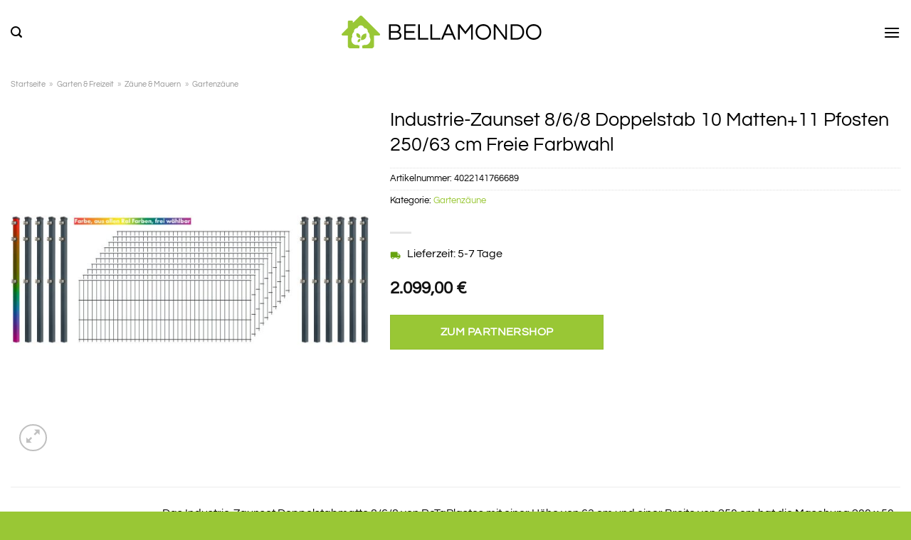

--- FILE ---
content_type: text/html; charset=UTF-8
request_url: https://www.bellamondo.de/industrie-zaunset-8-6-8-doppelstab-10-matten11-pfosten-250-63-cm-freie-farbwahl/
body_size: 33750
content:
<!DOCTYPE html>
<html lang="de" class="loading-site no-js">
<head><meta charset="UTF-8" /><script>if(navigator.userAgent.match(/MSIE|Internet Explorer/i)||navigator.userAgent.match(/Trident\/7\..*?rv:11/i)){var href=document.location.href;if(!href.match(/[?&]nowprocket/)){if(href.indexOf("?")==-1){if(href.indexOf("#")==-1){document.location.href=href+"?nowprocket=1"}else{document.location.href=href.replace("#","?nowprocket=1#")}}else{if(href.indexOf("#")==-1){document.location.href=href+"&nowprocket=1"}else{document.location.href=href.replace("#","&nowprocket=1#")}}}}</script><script>class RocketLazyLoadScripts{constructor(){this.v="1.2.3",this.triggerEvents=["keydown","mousedown","mousemove","touchmove","touchstart","touchend","wheel"],this.userEventHandler=this._triggerListener.bind(this),this.touchStartHandler=this._onTouchStart.bind(this),this.touchMoveHandler=this._onTouchMove.bind(this),this.touchEndHandler=this._onTouchEnd.bind(this),this.clickHandler=this._onClick.bind(this),this.interceptedClicks=[],window.addEventListener("pageshow",t=>{this.persisted=t.persisted}),window.addEventListener("DOMContentLoaded",()=>{this._preconnect3rdParties()}),this.delayedScripts={normal:[],async:[],defer:[]},this.trash=[],this.allJQueries=[]}_addUserInteractionListener(t){if(document.hidden){t._triggerListener();return}this.triggerEvents.forEach(e=>window.addEventListener(e,t.userEventHandler,{passive:!0})),window.addEventListener("touchstart",t.touchStartHandler,{passive:!0}),window.addEventListener("mousedown",t.touchStartHandler),document.addEventListener("visibilitychange",t.userEventHandler)}_removeUserInteractionListener(){this.triggerEvents.forEach(t=>window.removeEventListener(t,this.userEventHandler,{passive:!0})),document.removeEventListener("visibilitychange",this.userEventHandler)}_onTouchStart(t){"HTML"!==t.target.tagName&&(window.addEventListener("touchend",this.touchEndHandler),window.addEventListener("mouseup",this.touchEndHandler),window.addEventListener("touchmove",this.touchMoveHandler,{passive:!0}),window.addEventListener("mousemove",this.touchMoveHandler),t.target.addEventListener("click",this.clickHandler),this._renameDOMAttribute(t.target,"onclick","rocket-onclick"),this._pendingClickStarted())}_onTouchMove(t){window.removeEventListener("touchend",this.touchEndHandler),window.removeEventListener("mouseup",this.touchEndHandler),window.removeEventListener("touchmove",this.touchMoveHandler,{passive:!0}),window.removeEventListener("mousemove",this.touchMoveHandler),t.target.removeEventListener("click",this.clickHandler),this._renameDOMAttribute(t.target,"rocket-onclick","onclick"),this._pendingClickFinished()}_onTouchEnd(t){window.removeEventListener("touchend",this.touchEndHandler),window.removeEventListener("mouseup",this.touchEndHandler),window.removeEventListener("touchmove",this.touchMoveHandler,{passive:!0}),window.removeEventListener("mousemove",this.touchMoveHandler)}_onClick(t){t.target.removeEventListener("click",this.clickHandler),this._renameDOMAttribute(t.target,"rocket-onclick","onclick"),this.interceptedClicks.push(t),t.preventDefault(),t.stopPropagation(),t.stopImmediatePropagation(),this._pendingClickFinished()}_replayClicks(){window.removeEventListener("touchstart",this.touchStartHandler,{passive:!0}),window.removeEventListener("mousedown",this.touchStartHandler),this.interceptedClicks.forEach(t=>{t.target.dispatchEvent(new MouseEvent("click",{view:t.view,bubbles:!0,cancelable:!0}))})}_waitForPendingClicks(){return new Promise(t=>{this._isClickPending?this._pendingClickFinished=t:t()})}_pendingClickStarted(){this._isClickPending=!0}_pendingClickFinished(){this._isClickPending=!1}_renameDOMAttribute(t,e,r){t.hasAttribute&&t.hasAttribute(e)&&(event.target.setAttribute(r,event.target.getAttribute(e)),event.target.removeAttribute(e))}_triggerListener(){this._removeUserInteractionListener(this),"loading"===document.readyState?document.addEventListener("DOMContentLoaded",this._loadEverythingNow.bind(this)):this._loadEverythingNow()}_preconnect3rdParties(){let t=[];document.querySelectorAll("script[type=rocketlazyloadscript]").forEach(e=>{if(e.hasAttribute("src")){let r=new URL(e.src).origin;r!==location.origin&&t.push({src:r,crossOrigin:e.crossOrigin||"module"===e.getAttribute("data-rocket-type")})}}),t=[...new Map(t.map(t=>[JSON.stringify(t),t])).values()],this._batchInjectResourceHints(t,"preconnect")}async _loadEverythingNow(){this.lastBreath=Date.now(),this._delayEventListeners(this),this._delayJQueryReady(this),this._handleDocumentWrite(),this._registerAllDelayedScripts(),this._preloadAllScripts(),await this._loadScriptsFromList(this.delayedScripts.normal),await this._loadScriptsFromList(this.delayedScripts.defer),await this._loadScriptsFromList(this.delayedScripts.async);try{await this._triggerDOMContentLoaded(),await this._triggerWindowLoad()}catch(t){console.error(t)}window.dispatchEvent(new Event("rocket-allScriptsLoaded")),this._waitForPendingClicks().then(()=>{this._replayClicks()}),this._emptyTrash()}_registerAllDelayedScripts(){document.querySelectorAll("script[type=rocketlazyloadscript]").forEach(t=>{t.hasAttribute("data-rocket-src")?t.hasAttribute("async")&&!1!==t.async?this.delayedScripts.async.push(t):t.hasAttribute("defer")&&!1!==t.defer||"module"===t.getAttribute("data-rocket-type")?this.delayedScripts.defer.push(t):this.delayedScripts.normal.push(t):this.delayedScripts.normal.push(t)})}async _transformScript(t){return new Promise((await this._littleBreath(),navigator.userAgent.indexOf("Firefox/")>0||""===navigator.vendor)?e=>{let r=document.createElement("script");[...t.attributes].forEach(t=>{let e=t.nodeName;"type"!==e&&("data-rocket-type"===e&&(e="type"),"data-rocket-src"===e&&(e="src"),r.setAttribute(e,t.nodeValue))}),t.text&&(r.text=t.text),r.hasAttribute("src")?(r.addEventListener("load",e),r.addEventListener("error",e)):(r.text=t.text,e());try{t.parentNode.replaceChild(r,t)}catch(i){e()}}:async e=>{function r(){t.setAttribute("data-rocket-status","failed"),e()}try{let i=t.getAttribute("data-rocket-type"),n=t.getAttribute("data-rocket-src");t.text,i?(t.type=i,t.removeAttribute("data-rocket-type")):t.removeAttribute("type"),t.addEventListener("load",function r(){t.setAttribute("data-rocket-status","executed"),e()}),t.addEventListener("error",r),n?(t.removeAttribute("data-rocket-src"),t.src=n):t.src="data:text/javascript;base64,"+window.btoa(unescape(encodeURIComponent(t.text)))}catch(s){r()}})}async _loadScriptsFromList(t){let e=t.shift();return e&&e.isConnected?(await this._transformScript(e),this._loadScriptsFromList(t)):Promise.resolve()}_preloadAllScripts(){this._batchInjectResourceHints([...this.delayedScripts.normal,...this.delayedScripts.defer,...this.delayedScripts.async],"preload")}_batchInjectResourceHints(t,e){var r=document.createDocumentFragment();t.forEach(t=>{let i=t.getAttribute&&t.getAttribute("data-rocket-src")||t.src;if(i){let n=document.createElement("link");n.href=i,n.rel=e,"preconnect"!==e&&(n.as="script"),t.getAttribute&&"module"===t.getAttribute("data-rocket-type")&&(n.crossOrigin=!0),t.crossOrigin&&(n.crossOrigin=t.crossOrigin),t.integrity&&(n.integrity=t.integrity),r.appendChild(n),this.trash.push(n)}}),document.head.appendChild(r)}_delayEventListeners(t){let e={};function r(t,r){!function t(r){!e[r]&&(e[r]={originalFunctions:{add:r.addEventListener,remove:r.removeEventListener},eventsToRewrite:[]},r.addEventListener=function(){arguments[0]=i(arguments[0]),e[r].originalFunctions.add.apply(r,arguments)},r.removeEventListener=function(){arguments[0]=i(arguments[0]),e[r].originalFunctions.remove.apply(r,arguments)});function i(t){return e[r].eventsToRewrite.indexOf(t)>=0?"rocket-"+t:t}}(t),e[t].eventsToRewrite.push(r)}function i(t,e){let r=t[e];Object.defineProperty(t,e,{get:()=>r||function(){},set(i){t["rocket"+e]=r=i}})}r(document,"DOMContentLoaded"),r(window,"DOMContentLoaded"),r(window,"load"),r(window,"pageshow"),r(document,"readystatechange"),i(document,"onreadystatechange"),i(window,"onload"),i(window,"onpageshow")}_delayJQueryReady(t){let e;function r(r){if(r&&r.fn&&!t.allJQueries.includes(r)){r.fn.ready=r.fn.init.prototype.ready=function(e){return t.domReadyFired?e.bind(document)(r):document.addEventListener("rocket-DOMContentLoaded",()=>e.bind(document)(r)),r([])};let i=r.fn.on;r.fn.on=r.fn.init.prototype.on=function(){if(this[0]===window){function t(t){return t.split(" ").map(t=>"load"===t||0===t.indexOf("load.")?"rocket-jquery-load":t).join(" ")}"string"==typeof arguments[0]||arguments[0]instanceof String?arguments[0]=t(arguments[0]):"object"==typeof arguments[0]&&Object.keys(arguments[0]).forEach(e=>{let r=arguments[0][e];delete arguments[0][e],arguments[0][t(e)]=r})}return i.apply(this,arguments),this},t.allJQueries.push(r)}e=r}r(window.jQuery),Object.defineProperty(window,"jQuery",{get:()=>e,set(t){r(t)}})}async _triggerDOMContentLoaded(){this.domReadyFired=!0,await this._littleBreath(),document.dispatchEvent(new Event("rocket-DOMContentLoaded")),await this._littleBreath(),window.dispatchEvent(new Event("rocket-DOMContentLoaded")),await this._littleBreath(),document.dispatchEvent(new Event("rocket-readystatechange")),await this._littleBreath(),document.rocketonreadystatechange&&document.rocketonreadystatechange()}async _triggerWindowLoad(){await this._littleBreath(),window.dispatchEvent(new Event("rocket-load")),await this._littleBreath(),window.rocketonload&&window.rocketonload(),await this._littleBreath(),this.allJQueries.forEach(t=>t(window).trigger("rocket-jquery-load")),await this._littleBreath();let t=new Event("rocket-pageshow");t.persisted=this.persisted,window.dispatchEvent(t),await this._littleBreath(),window.rocketonpageshow&&window.rocketonpageshow({persisted:this.persisted})}_handleDocumentWrite(){let t=new Map;document.write=document.writeln=function(e){let r=document.currentScript;r||console.error("WPRocket unable to document.write this: "+e);let i=document.createRange(),n=r.parentElement,s=t.get(r);void 0===s&&(s=r.nextSibling,t.set(r,s));let a=document.createDocumentFragment();i.setStart(a,0),a.appendChild(i.createContextualFragment(e)),n.insertBefore(a,s)}}async _littleBreath(){Date.now()-this.lastBreath>45&&(await this._requestAnimFrame(),this.lastBreath=Date.now())}async _requestAnimFrame(){return document.hidden?new Promise(t=>setTimeout(t)):new Promise(t=>requestAnimationFrame(t))}_emptyTrash(){this.trash.forEach(t=>t.remove())}static run(){let t=new RocketLazyLoadScripts;t._addUserInteractionListener(t)}}RocketLazyLoadScripts.run();</script>
	
	<link rel="profile" href="http://gmpg.org/xfn/11" />
	<link rel="pingback" href="https://www.bellamondo.de/xmlrpc.php" />

	<script type="rocketlazyloadscript">(function(html){html.className = html.className.replace(/\bno-js\b/,'js')})(document.documentElement);</script>
<meta name='robots' content='index, follow, max-image-preview:large, max-snippet:-1, max-video-preview:-1' />
<link rel="preload" href="https://www.bellamondo.de/wp-content/plugins/rate-my-post/public/css/fonts/ratemypost.ttf" type="font/ttf" as="font" crossorigin="anonymous"><meta name="viewport" content="width=device-width, initial-scale=1" />
	<!-- This site is optimized with the Yoast SEO plugin v26.7 - https://yoast.com/wordpress/plugins/seo/ -->
	<title>Industrie-Zaunset 8/6/8 Doppelstab 10 Matten+11 Pfosten 250/63 cm Freie Farbwahl online kaufen bei bellamondo.de</title>
	<meta name="description" content="Hier Industrie-Zaunset 8/6/8 Doppelstab 10 Matten+11 Pfosten 250/63 cm Freie Farbwahl online günstig zum top Preis kaufen! Schnelle Lieferung ✓ top Qualität ✓" />
	<link rel="canonical" href="https://www.bellamondo.de/industrie-zaunset-8-6-8-doppelstab-10-matten11-pfosten-250-63-cm-freie-farbwahl/" />
	<meta property="og:locale" content="de_DE" />
	<meta property="og:type" content="article" />
	<meta property="og:title" content="Industrie-Zaunset 8/6/8 Doppelstab 10 Matten+11 Pfosten 250/63 cm Freie Farbwahl online kaufen bei bellamondo.de" />
	<meta property="og:description" content="Hier Industrie-Zaunset 8/6/8 Doppelstab 10 Matten+11 Pfosten 250/63 cm Freie Farbwahl online günstig zum top Preis kaufen! Schnelle Lieferung ✓ top Qualität ✓" />
	<meta property="og:url" content="https://www.bellamondo.de/industrie-zaunset-8-6-8-doppelstab-10-matten11-pfosten-250-63-cm-freie-farbwahl/" />
	<meta property="og:site_name" content="bellamondo.de" />
	<meta property="article:modified_time" content="2023-05-24T13:11:34+00:00" />
	<meta property="og:image" content="https://www.bellamondo.de/wp-content/uploads/2023/05/199123_1.jpg" />
	<meta property="og:image:width" content="1500" />
	<meta property="og:image:height" content="1500" />
	<meta property="og:image:type" content="image/jpeg" />
	<meta name="twitter:card" content="summary_large_image" />
	<script type="application/ld+json" class="yoast-schema-graph">{"@context":"https://schema.org","@graph":[{"@type":"WebPage","@id":"https://www.bellamondo.de/industrie-zaunset-8-6-8-doppelstab-10-matten11-pfosten-250-63-cm-freie-farbwahl/","url":"https://www.bellamondo.de/industrie-zaunset-8-6-8-doppelstab-10-matten11-pfosten-250-63-cm-freie-farbwahl/","name":"Industrie-Zaunset 8/6/8 Doppelstab 10 Matten+11 Pfosten 250/63 cm Freie Farbwahl online kaufen bei bellamondo.de","isPartOf":{"@id":"https://www.bellamondo.de/#website"},"primaryImageOfPage":{"@id":"https://www.bellamondo.de/industrie-zaunset-8-6-8-doppelstab-10-matten11-pfosten-250-63-cm-freie-farbwahl/#primaryimage"},"image":{"@id":"https://www.bellamondo.de/industrie-zaunset-8-6-8-doppelstab-10-matten11-pfosten-250-63-cm-freie-farbwahl/#primaryimage"},"thumbnailUrl":"https://www.bellamondo.de/wp-content/uploads/2023/05/199123_1.jpg","datePublished":"2023-05-24T13:11:30+00:00","dateModified":"2023-05-24T13:11:34+00:00","description":"Hier Industrie-Zaunset 8/6/8 Doppelstab 10 Matten+11 Pfosten 250/63 cm Freie Farbwahl online günstig zum top Preis kaufen! Schnelle Lieferung ✓ top Qualität ✓","breadcrumb":{"@id":"https://www.bellamondo.de/industrie-zaunset-8-6-8-doppelstab-10-matten11-pfosten-250-63-cm-freie-farbwahl/#breadcrumb"},"inLanguage":"de","potentialAction":[{"@type":"ReadAction","target":["https://www.bellamondo.de/industrie-zaunset-8-6-8-doppelstab-10-matten11-pfosten-250-63-cm-freie-farbwahl/"]}]},{"@type":"ImageObject","inLanguage":"de","@id":"https://www.bellamondo.de/industrie-zaunset-8-6-8-doppelstab-10-matten11-pfosten-250-63-cm-freie-farbwahl/#primaryimage","url":"https://www.bellamondo.de/wp-content/uploads/2023/05/199123_1.jpg","contentUrl":"https://www.bellamondo.de/wp-content/uploads/2023/05/199123_1.jpg","width":1500,"height":1500,"caption":"Industrie-Zaunset 8/6/8 Doppelstab 10 Matten+11 Pfosten 250/63 cm Freie Farbwahl"},{"@type":"BreadcrumbList","@id":"https://www.bellamondo.de/industrie-zaunset-8-6-8-doppelstab-10-matten11-pfosten-250-63-cm-freie-farbwahl/#breadcrumb","itemListElement":[{"@type":"ListItem","position":1,"name":"Startseite","item":"https://www.bellamondo.de/"},{"@type":"ListItem","position":2,"name":"Shop","item":"https://www.bellamondo.de/shop/"},{"@type":"ListItem","position":3,"name":"Industrie-Zaunset 8/6/8 Doppelstab 10 Matten+11 Pfosten 250/63 cm Freie Farbwahl"}]},{"@type":"WebSite","@id":"https://www.bellamondo.de/#website","url":"https://www.bellamondo.de/","name":"Bellamondo.de","description":"","publisher":{"@id":"https://www.bellamondo.de/#organization"},"potentialAction":[{"@type":"SearchAction","target":{"@type":"EntryPoint","urlTemplate":"https://www.bellamondo.de/?s={search_term_string}"},"query-input":{"@type":"PropertyValueSpecification","valueRequired":true,"valueName":"search_term_string"}}],"inLanguage":"de"},{"@type":"Organization","@id":"https://www.bellamondo.de/#organization","name":"Bellamondo.de","url":"https://www.bellamondo.de/","logo":{"@type":"ImageObject","inLanguage":"de","@id":"https://www.bellamondo.de/#/schema/logo/image/","url":"https://www.bellamondo.de/wp-content/uploads/2022/04/bellamondo-favicon.png","contentUrl":"https://www.bellamondo.de/wp-content/uploads/2022/04/bellamondo-favicon.png","width":86,"height":86,"caption":"Bellamondo.de"},"image":{"@id":"https://www.bellamondo.de/#/schema/logo/image/"}}]}</script>
	<!-- / Yoast SEO plugin. -->



<link rel='prefetch' href='https://www.bellamondo.de/wp-content/themes/flatsome/assets/js/flatsome.js?ver=a0a7aee297766598a20e' />
<link rel='prefetch' href='https://www.bellamondo.de/wp-content/themes/flatsome/assets/js/chunk.slider.js?ver=3.18.6' />
<link rel='prefetch' href='https://www.bellamondo.de/wp-content/themes/flatsome/assets/js/chunk.popups.js?ver=3.18.6' />
<link rel='prefetch' href='https://www.bellamondo.de/wp-content/themes/flatsome/assets/js/chunk.tooltips.js?ver=3.18.6' />
<link rel='prefetch' href='https://www.bellamondo.de/wp-content/themes/flatsome/assets/js/woocommerce.js?ver=49415fe6a9266f32f1f2' />
<style id='wp-img-auto-sizes-contain-inline-css' type='text/css'>
img:is([sizes=auto i],[sizes^="auto," i]){contain-intrinsic-size:3000px 1500px}
/*# sourceURL=wp-img-auto-sizes-contain-inline-css */
</style>
<link data-minify="1" rel='stylesheet' id='maintenanceLayer-css' href='https://www.bellamondo.de/wp-content/cache/min/1/wp-content/plugins/dailylead_maintenance/css/layer.css?ver=1765558504' type='text/css' media='all' />
<link data-minify="1" rel='stylesheet' id='rate-my-post-css' href='https://www.bellamondo.de/wp-content/cache/min/1/wp-content/plugins/rate-my-post/public/css/rate-my-post.css?ver=1765558504' type='text/css' media='all' />
<style id='rate-my-post-inline-css' type='text/css'>
.rmp-widgets-container p {  font-size: 12px;}.rmp-rating-widget .rmp-icon--ratings {  font-size: 12px;}
/*# sourceURL=rate-my-post-inline-css */
</style>
<link rel='stylesheet' id='photoswipe-css' href='https://www.bellamondo.de/wp-content/plugins/woocommerce/assets/css/photoswipe/photoswipe.min.css?ver=9.4.1' type='text/css' media='all' />
<link rel='stylesheet' id='photoswipe-default-skin-css' href='https://www.bellamondo.de/wp-content/plugins/woocommerce/assets/css/photoswipe/default-skin/default-skin.min.css?ver=9.4.1' type='text/css' media='all' />
<style id='woocommerce-inline-inline-css' type='text/css'>
.woocommerce form .form-row .required { visibility: visible; }
/*# sourceURL=woocommerce-inline-inline-css */
</style>
<link rel='stylesheet' id='ez-toc-css' href='https://www.bellamondo.de/wp-content/plugins/easy-table-of-contents/assets/css/screen.min.css?ver=2.0.80' type='text/css' media='all' />
<style id='ez-toc-inline-css' type='text/css'>
div#ez-toc-container .ez-toc-title {font-size: 120%;}div#ez-toc-container .ez-toc-title {font-weight: 500;}div#ez-toc-container ul li , div#ez-toc-container ul li a {font-size: 95%;}div#ez-toc-container ul li , div#ez-toc-container ul li a {font-weight: 500;}div#ez-toc-container nav ul ul li {font-size: 90%;}div#ez-toc-container {background: #fff;border: 1px solid #000000;}div#ez-toc-container p.ez-toc-title , #ez-toc-container .ez_toc_custom_title_icon , #ez-toc-container .ez_toc_custom_toc_icon {color: #000000;}div#ez-toc-container ul.ez-toc-list a {color: #000000;}div#ez-toc-container ul.ez-toc-list a:hover {color: #000000;}div#ez-toc-container ul.ez-toc-list a:visited {color: #000000;}.ez-toc-counter nav ul li a::before {color: ;}.ez-toc-box-title {font-weight: bold; margin-bottom: 10px; text-align: center; text-transform: uppercase; letter-spacing: 1px; color: #666; padding-bottom: 5px;position:absolute;top:-4%;left:5%;background-color: inherit;transition: top 0.3s ease;}.ez-toc-box-title.toc-closed {top:-25%;}
.ez-toc-container-direction {direction: ltr;}.ez-toc-counter ul{counter-reset: item ;}.ez-toc-counter nav ul li a::before {content: counters(item, '.', decimal) '. ';display: inline-block;counter-increment: item;flex-grow: 0;flex-shrink: 0;margin-right: .2em; float: left; }.ez-toc-widget-direction {direction: ltr;}.ez-toc-widget-container ul{counter-reset: item ;}.ez-toc-widget-container nav ul li a::before {content: counters(item, '.', decimal) '. ';display: inline-block;counter-increment: item;flex-grow: 0;flex-shrink: 0;margin-right: .2em; float: left; }
/*# sourceURL=ez-toc-inline-css */
</style>
<link data-minify="1" rel='stylesheet' id='flatsome-main-css' href='https://www.bellamondo.de/wp-content/cache/min/1/wp-content/themes/flatsome/assets/css/flatsome.css?ver=1765558504' type='text/css' media='all' />
<style id='flatsome-main-inline-css' type='text/css'>
@font-face {
				font-family: "fl-icons";
				font-display: block;
				src: url(https://www.bellamondo.de/wp-content/themes/flatsome/assets/css/icons/fl-icons.eot?v=3.18.6);
				src:
					url(https://www.bellamondo.de/wp-content/themes/flatsome/assets/css/icons/fl-icons.eot#iefix?v=3.18.6) format("embedded-opentype"),
					url(https://www.bellamondo.de/wp-content/themes/flatsome/assets/css/icons/fl-icons.woff2?v=3.18.6) format("woff2"),
					url(https://www.bellamondo.de/wp-content/themes/flatsome/assets/css/icons/fl-icons.ttf?v=3.18.6) format("truetype"),
					url(https://www.bellamondo.de/wp-content/themes/flatsome/assets/css/icons/fl-icons.woff?v=3.18.6) format("woff"),
					url(https://www.bellamondo.de/wp-content/themes/flatsome/assets/css/icons/fl-icons.svg?v=3.18.6#fl-icons) format("svg");
			}
/*# sourceURL=flatsome-main-inline-css */
</style>
<link data-minify="1" rel='stylesheet' id='flatsome-shop-css' href='https://www.bellamondo.de/wp-content/cache/min/1/wp-content/themes/flatsome/assets/css/flatsome-shop.css?ver=1765558504' type='text/css' media='all' />
<script data-minify="1" type="text/javascript" src="https://www.bellamondo.de/wp-content/cache/min/1/wp-content/plugins/dailylead_maintenance/js/layerShow.js?ver=1765558504" id="maintenanceLayerShow-js" defer></script>
<script data-minify="1" type="text/javascript" src="https://www.bellamondo.de/wp-content/cache/min/1/wp-content/plugins/dailylead_maintenance/js/layer.js?ver=1765558504" id="maintenanceLayer-js" defer></script>
<script type="rocketlazyloadscript" data-rocket-type="text/javascript" data-rocket-src="https://www.bellamondo.de/wp-includes/js/jquery/jquery.min.js?ver=3.7.1" id="jquery-core-js" defer></script>
<script type="rocketlazyloadscript" data-rocket-type="text/javascript" data-rocket-src="https://www.bellamondo.de/wp-content/plugins/woocommerce/assets/js/jquery-blockui/jquery.blockUI.min.js?ver=2.7.0-wc.9.4.1" id="jquery-blockui-js" data-wp-strategy="defer" defer></script>
<script type="text/javascript" id="wc-add-to-cart-js-extra">
/* <![CDATA[ */
var wc_add_to_cart_params = {"ajax_url":"/wp-admin/admin-ajax.php","wc_ajax_url":"/?wc-ajax=%%endpoint%%","i18n_view_cart":"Warenkorb anzeigen","cart_url":"https://www.bellamondo.de/cart/","is_cart":"","cart_redirect_after_add":"no"};
//# sourceURL=wc-add-to-cart-js-extra
/* ]]> */
</script>
<script type="rocketlazyloadscript" data-rocket-type="text/javascript" data-rocket-src="https://www.bellamondo.de/wp-content/plugins/woocommerce/assets/js/frontend/add-to-cart.min.js?ver=9.4.1" id="wc-add-to-cart-js" defer="defer" data-wp-strategy="defer"></script>
<script type="rocketlazyloadscript" data-rocket-type="text/javascript" data-rocket-src="https://www.bellamondo.de/wp-content/plugins/woocommerce/assets/js/photoswipe/photoswipe.min.js?ver=4.1.1-wc.9.4.1" id="photoswipe-js" defer="defer" data-wp-strategy="defer"></script>
<script type="rocketlazyloadscript" data-rocket-type="text/javascript" data-rocket-src="https://www.bellamondo.de/wp-content/plugins/woocommerce/assets/js/photoswipe/photoswipe-ui-default.min.js?ver=4.1.1-wc.9.4.1" id="photoswipe-ui-default-js" defer="defer" data-wp-strategy="defer"></script>
<script type="text/javascript" id="wc-single-product-js-extra">
/* <![CDATA[ */
var wc_single_product_params = {"i18n_required_rating_text":"Bitte w\u00e4hle eine Bewertung","review_rating_required":"yes","flexslider":{"rtl":false,"animation":"slide","smoothHeight":true,"directionNav":false,"controlNav":"thumbnails","slideshow":false,"animationSpeed":500,"animationLoop":false,"allowOneSlide":false},"zoom_enabled":"","zoom_options":[],"photoswipe_enabled":"1","photoswipe_options":{"shareEl":false,"closeOnScroll":false,"history":false,"hideAnimationDuration":0,"showAnimationDuration":0},"flexslider_enabled":""};
//# sourceURL=wc-single-product-js-extra
/* ]]> */
</script>
<script type="rocketlazyloadscript" data-rocket-type="text/javascript" data-rocket-src="https://www.bellamondo.de/wp-content/plugins/woocommerce/assets/js/frontend/single-product.min.js?ver=9.4.1" id="wc-single-product-js" defer="defer" data-wp-strategy="defer"></script>
<script type="rocketlazyloadscript" data-rocket-type="text/javascript" data-rocket-src="https://www.bellamondo.de/wp-content/plugins/woocommerce/assets/js/js-cookie/js.cookie.min.js?ver=2.1.4-wc.9.4.1" id="js-cookie-js" data-wp-strategy="defer" defer></script>
<style>.woocommerce-product-gallery{ opacity: 1 !important; }</style><script type="rocketlazyloadscript">
  var _paq = window._paq = window._paq || [];
  /* tracker methods like "setCustomDimension" should be called before "trackPageView" */
  _paq.push(['trackPageView']);
  _paq.push(['enableLinkTracking']);
  (function() {
    var u="//stats.dailylead.de/";
    _paq.push(['setTrackerUrl', u+'matomo.php']);
    _paq.push(['setSiteId', '21']);
    var d=document, g=d.createElement('script'), s=d.getElementsByTagName('script')[0];
    g.async=true; g.src=u+'matomo.js'; s.parentNode.insertBefore(g,s);
  })();
</script>	<noscript><style>.woocommerce-product-gallery{ opacity: 1 !important; }</style></noscript>
	<style class='wp-fonts-local' type='text/css'>
@font-face{font-family:Inter;font-style:normal;font-weight:300 900;font-display:fallback;src:url('https://www.bellamondo.de/wp-content/plugins/woocommerce/assets/fonts/Inter-VariableFont_slnt,wght.woff2') format('woff2');font-stretch:normal;}
@font-face{font-family:Cardo;font-style:normal;font-weight:400;font-display:fallback;src:url('https://www.bellamondo.de/wp-content/plugins/woocommerce/assets/fonts/cardo_normal_400.woff2') format('woff2');}
</style>
<link rel="icon" href="https://www.bellamondo.de/wp-content/uploads/2022/04/cropped-bellamondo-favicon-32x32.png" sizes="32x32" />
<link rel="icon" href="https://www.bellamondo.de/wp-content/uploads/2022/04/cropped-bellamondo-favicon-192x192.png" sizes="192x192" />
<link rel="apple-touch-icon" href="https://www.bellamondo.de/wp-content/uploads/2022/04/cropped-bellamondo-favicon-180x180.png" />
<meta name="msapplication-TileImage" content="https://www.bellamondo.de/wp-content/uploads/2022/04/cropped-bellamondo-favicon-270x270.png" />
<style id="custom-css" type="text/css">:root {--primary-color: #99c735;--fs-color-primary: #99c735;--fs-color-secondary: #99c735;--fs-color-success: #7a9c59;--fs-color-alert: #b20000;--fs-experimental-link-color: #99c735;--fs-experimental-link-color-hover: #000000;}.tooltipster-base {--tooltip-color: #fff;--tooltip-bg-color: #000;}.off-canvas-right .mfp-content, .off-canvas-left .mfp-content {--drawer-width: 300px;}.off-canvas .mfp-content.off-canvas-cart {--drawer-width: 360px;}.container-width, .full-width .ubermenu-nav, .container, .row{max-width: 1370px}.row.row-collapse{max-width: 1340px}.row.row-small{max-width: 1362.5px}.row.row-large{max-width: 1400px}.header-main{height: 90px}#logo img{max-height: 90px}#logo{width:420px;}#logo img{padding:22px 0;}.header-bottom{min-height: 55px}.header-top{min-height: 30px}.transparent .header-main{height: 90px}.transparent #logo img{max-height: 90px}.has-transparent + .page-title:first-of-type,.has-transparent + #main > .page-title,.has-transparent + #main > div > .page-title,.has-transparent + #main .page-header-wrapper:first-of-type .page-title{padding-top: 170px;}.header.show-on-scroll,.stuck .header-main{height:70px!important}.stuck #logo img{max-height: 70px!important}.search-form{ width: 65%;}.header-bottom {background-color: #ffffff}.header-main .nav > li > a{line-height: 16px }.header-bottom-nav > li > a{line-height: 20px }@media (max-width: 549px) {.header-main{height: 70px}#logo img{max-height: 70px}}.main-menu-overlay{background-color: #ffffff}body{color: #000000}h1,h2,h3,h4,h5,h6,.heading-font{color: #000000;}body{font-size: 100%;}body{font-family: Questrial, sans-serif;}body {font-weight: 400;font-style: normal;}.nav > li > a {font-family: Questrial, sans-serif;}.mobile-sidebar-levels-2 .nav > li > ul > li > a {font-family: Questrial, sans-serif;}.nav > li > a,.mobile-sidebar-levels-2 .nav > li > ul > li > a {font-weight: 400;font-style: normal;}h1,h2,h3,h4,h5,h6,.heading-font, .off-canvas-center .nav-sidebar.nav-vertical > li > a{font-family: Questrial, sans-serif;}h1,h2,h3,h4,h5,h6,.heading-font,.banner h1,.banner h2 {font-weight: 400;font-style: normal;}.alt-font{font-family: "Dancing Script", sans-serif;}.alt-font {font-weight: 400!important;font-style: normal!important;}.header:not(.transparent) .header-nav-main.nav > li > a {color: #000000;}.header:not(.transparent) .header-bottom-nav.nav > li > a{color: #000000;}.widget:where(:not(.widget_shopping_cart)) a{color: #000000;}.widget:where(:not(.widget_shopping_cart)) a:hover{color: #99c735;}.widget .tagcloud a:hover{border-color: #99c735; background-color: #99c735;}.has-equal-box-heights .box-image {padding-top: 100%;}@media screen and (min-width: 550px){.products .box-vertical .box-image{min-width: 300px!important;width: 300px!important;}}.header-main .social-icons,.header-main .cart-icon strong,.header-main .menu-title,.header-main .header-button > .button.is-outline,.header-main .nav > li > a > i:not(.icon-angle-down){color: #000000!important;}.header-main .header-button > .button.is-outline,.header-main .cart-icon strong:after,.header-main .cart-icon strong{border-color: #000000!important;}.header-main .header-button > .button:not(.is-outline){background-color: #000000!important;}.header-main .current-dropdown .cart-icon strong,.header-main .header-button > .button:hover,.header-main .header-button > .button:hover i,.header-main .header-button > .button:hover span{color:#FFF!important;}.header-main .menu-title:hover,.header-main .social-icons a:hover,.header-main .header-button > .button.is-outline:hover,.header-main .nav > li > a:hover > i:not(.icon-angle-down){color: #000000!important;}.header-main .current-dropdown .cart-icon strong,.header-main .header-button > .button:hover{background-color: #000000!important;}.header-main .current-dropdown .cart-icon strong:after,.header-main .current-dropdown .cart-icon strong,.header-main .header-button > .button:hover{border-color: #000000!important;}.absolute-footer, html{background-color: #99c735}.page-title-small + main .product-container > .row{padding-top:0;}.header-vertical-menu__opener{height: 55px}.header-vertical-menu__opener {width: 300px}.header-vertical-menu__fly-out {width: 300px}.header-vertical-menu__opener{color: #ffffff}.nav-vertical-fly-out > li + li {border-top-width: 1px; border-top-style: solid;}/* Custom CSS *//* questrial-regular - latin */@font-face {font-family: 'Questrial';font-style: normal;font-weight: 400;src: url('../fonts/questrial-v17-latin-regular.eot'); /* IE9 Compat Modes */src: local(''), url('../fonts/questrial-v17-latin-regular.eot?#iefix') format('embedded-opentype'), /* IE6-IE8 */ url('../fonts/questrial-v17-latin-regular.woff2') format('woff2'), /* Super Modern Browsers */ url('../fonts/questrial-v17-latin-regular.woff') format('woff'), /* Modern Browsers */ url('../fonts/questrial-v17-latin-regular.ttf') format('truetype'), /* Safari, Android, iOS */ url('../fonts/questrial-v17-latin-regular.svg#Questrial') format('svg'); /* Legacy iOS */}/*** START MENU frühes umschalten auf MobileCSS ***/@media (min-width: 850px) and (max-width: 1290px) {header [data-show=show-for-medium], header .show-for-medium {display: block !important;}}@media (max-width: 1290px) {header [data-show=hide-for-medium], header .hide-for-medium {display: none !important;}.medium-logo-center .logo {-webkit-box-ordinal-group: 2;-ms-flex-order: 2;order: 2;}header .show-for-medium.flex-right {-webkit-box-ordinal-group: 3;-ms-flex-order: 3;order: 3;}.medium-logo-center .logo img {margin: 0 auto;}}/*** END MENUfrühes umschalten auf MobileCSS ***/.header-vertical-menu__fly-out .current-dropdown.menu-item .nav-dropdown {display: block;}.header-vertical-menu__opener {font-size: initial;}.off-canvas-right .mfp-content, .off-canvas-left .mfp-content {max-width: 300px;width:100%}.off-canvas-left.mfp-ready .mfp-close {color: black;}.product-summary .woocommerce-Price-currencySymbol {font-size: inherit;vertical-align: inherit;margin-top: inherit;}.product-section-title-related {text-align: center;padding-top: 45px;}.yith-wcwl-add-to-wishlist {margin-top: 10px;margin-bottom: 30px;}.page-title {margin-top: 20px;}@media screen and (min-width: 850px) {.page-title-inner {padding-top: 0;min-height: auto;}}/*** START Sticky Banner ***/.sticky-add-to-cart__product img {display: none;}.sticky-add-to-cart__product .product-title-small {display: none;}.sticky-add-to-cart--active .cart {margin: 0 3px 0 15px;padding-top: 5px;padding-bottom: 5px;max-width: 270px;flex-grow: 1;}.sticky-add-to-cart.sticky-add-to-cart--active .single_add_to_cart_button{margin: 0;padding-top: 7px;padding-bottom: 7px;border-radius: 99px;width: 100%;}.single_add_to_cart_button,.sticky-add-to-cart:not(.sticky-add-to-cart--active) .single_add_to_cart_button {padding: 5px;max-width: 300px;width:100%;margin:0;}.sticky-add-to-cart--active {-webkit-backdrop-filter: blur(7px);backdrop-filter: blur(7px);display: flex;justify-content: center;padding: 3px 10px;}.sticky-add-to-cart__product .product-title-small {height: 14px;overflow: hidden;}.sticky-add-to-cart--active .woocommerce-variation-price, .sticky-add-to-cart--active .product-page-price {font-size: 24px;}.sticky-add-to-cart--active .price del {font-size: 50%;margin-bottom: 4px;}.sticky-add-to-cart--active .price del::after {width: 50%;}.sticky-add-to-cart--active .price-wrapper .price {display: flex;flex-direction: column;}/*** END Sticky Banner ***/.yadore {display: grid;grid-template-columns: repeat(4,minmax(0,1fr));gap:1rem;}.col-4 .yadore {display: grid;grid-template-columns: repeat(4,minmax(0,1fr));gap:1rem;}.yadore .yadore-item {background: #fff;border-radius: 15px;}.yadore .yadore-item li.delivery_time,.yadore .yadore-item li.stock_status,.yadore .yadore-item li.stock_status.nicht {list-style-type: none;padding: 0px 0 0px 24px;margin: 0px!important;}.yadore .yadore-item img:not(.logo) {min-height: 170px;max-height: 170px;}.yadore .yadore-item img.logo {max-width: 70px;max-height: 30px;}.ayo-logo-name {margin-top: 12px;display: block;white-space: nowrap;font-size: xx-small;}.product-info {display: flex;flex-direction: column;padding-bottom: 0;}.product-info.product-title {order: 1;}.product-info .is-divider {order: 2;}.product-info .product-short-description {order: 3;}.product-info .product-short-description li {list-style-type: none;padding: 0px 0 3px 24px;margin: 0px!important;}li.delivery_time,.product-info .product-short-description li.delivery_time {background: url([data-uri]) no-repeat left center;}li.delivery_time,.product-info .product-short-description li.delivery_time {background: url([data-uri]) no-repeat left center;}li.stock_status,.product-info .product-short-description li.stock_status {background: url([data-uri]) no-repeat left center;}li.stock_status.nicht,.product-info .product-short-description li.stock_status.nicht {background: url([data-uri]) no-repeat left center;}.product-info .price-wrapper {order: 4;}.product-info .price-wrapper .price {margin: 0;}.product-info .cart,.product-info .sticky-add-to-cart-wrapper {order:5;margin: 25px 0;}.product-info .yith-wcwl-add-to-wishlist {order: 6;margin: 0;}.overflow-hidden { overflow: hidden;}.overflow-hidden.banner h3 {line-height: 0;}.nowrap { white-space: nowrap;}.height-40 {height: 40px !important;}.m-0 {margin: 0 !important;}a.stretched-link:after {position: absolute;top: 0;right: 0;bottom: 0;left: 0;pointer-events: auto;content: "";background-color: rgba(0,0,0,0.0);z-index: 1;}.z-index-0 {z-index: 0;}.z-index-10 {z-index: 10;}.price del {text-decoration-line: none;position: relative;}.price del::after {content: '';position: absolute;border-top: 2px solid red;width: 100%;height: 100%;left: 0;transform: rotate(-10deg);top: 50%;}#wrapper:after {position: absolute;content: "";background: white;width: 100%;height: 35px;backdrop-filter: blur(1000px);}/* START Mobile Menu */.off-canvas-left .mfp-content, .off-canvas-right .mfp-content {width: 75%;max-width: 360px;}.off-canvas-left .mfp-content .nav>li>a, .off-canvas-right .mfp-content .nav>li>a,.mobile-sidebar-levels-2 .nav-slide>li>.sub-menu>li:not(.nav-slide-header)>a, .mobile-sidebar-levels-2 .nav-slide>li>ul.children>li:not(.nav-slide-header)>a {font-size: 1.1em;color: #000;}.mobile-sidebar-levels-2 .nav-slide>li>.sub-menu>li:not(.nav-slide-header)>a, .mobile-sidebar-levels-2 .nav-slide>li>ul.children>li:not(.nav-slide-header)>a {text-transform: none;}/* END Mobile Menu */.product-title a {color: #000000;}.product-title a:hover {color: var(--fs-experimental-link-color);}/* Custom CSS Tablet */@media (max-width: 849px){.nav li a,.nav-vertical>li>ul li a,.nav-slide-header .toggle,.mobile-sidebar-levels-2 .nav-slide>li>ul.children>li>a, .mobile-sidebar-levels-2 .nav-slide>li>.sub-menu>li>a {color: #000 !important;opacity: 1;}/*** START Sticky Banner ***/.sticky-add-to-cart--active {justify-content: space-between;font-size: .9em;}/*** END Sticky Banner ***/.yadore,.col-4 .yadore {grid-template-columns: repeat(2,minmax(0,1fr));}.post-title.is-large {font-size: 1.75em;}}/* Custom CSS Mobile */@media (max-width: 549px){/*** START Sticky Banner ***/.sticky-add-to-cart:not(.sticky-add-to-cart--active) {width: 100% !important;max-width: 100%;}.sticky-add-to-cart:not(.sticky-add-to-cart--active) .single_add_to_cart_button {padding: 5px 25px;max-width: 100%;}/*** END Sticky Banner ***/.single_add_to_cart_button {padding: 5px 25px;max-width: 100%;width: 100%;}.yadore,.col-4 .yadore {grid-template-columns: repeat(1,minmax(0,1fr));}}.label-new.menu-item > a:after{content:"Neu";}.label-hot.menu-item > a:after{content:"Hot";}.label-sale.menu-item > a:after{content:"Aktion";}.label-popular.menu-item > a:after{content:"Beliebt";}</style>		<style type="text/css" id="wp-custom-css">
			html, body {
    overflow: visible;
}		</style>
		<style id="kirki-inline-styles">/* vietnamese */
@font-face {
  font-family: 'Questrial';
  font-style: normal;
  font-weight: 400;
  font-display: swap;
  src: url(https://www.bellamondo.de/wp-content/fonts/questrial/QdVUSTchPBm7nuUeVf70sSFlq20.woff2) format('woff2');
  unicode-range: U+0102-0103, U+0110-0111, U+0128-0129, U+0168-0169, U+01A0-01A1, U+01AF-01B0, U+0300-0301, U+0303-0304, U+0308-0309, U+0323, U+0329, U+1EA0-1EF9, U+20AB;
}
/* latin-ext */
@font-face {
  font-family: 'Questrial';
  font-style: normal;
  font-weight: 400;
  font-display: swap;
  src: url(https://www.bellamondo.de/wp-content/fonts/questrial/QdVUSTchPBm7nuUeVf70sCFlq20.woff2) format('woff2');
  unicode-range: U+0100-02BA, U+02BD-02C5, U+02C7-02CC, U+02CE-02D7, U+02DD-02FF, U+0304, U+0308, U+0329, U+1D00-1DBF, U+1E00-1E9F, U+1EF2-1EFF, U+2020, U+20A0-20AB, U+20AD-20C0, U+2113, U+2C60-2C7F, U+A720-A7FF;
}
/* latin */
@font-face {
  font-family: 'Questrial';
  font-style: normal;
  font-weight: 400;
  font-display: swap;
  src: url(https://www.bellamondo.de/wp-content/fonts/questrial/QdVUSTchPBm7nuUeVf70viFl.woff2) format('woff2');
  unicode-range: U+0000-00FF, U+0131, U+0152-0153, U+02BB-02BC, U+02C6, U+02DA, U+02DC, U+0304, U+0308, U+0329, U+2000-206F, U+20AC, U+2122, U+2191, U+2193, U+2212, U+2215, U+FEFF, U+FFFD;
}/* vietnamese */
@font-face {
  font-family: 'Dancing Script';
  font-style: normal;
  font-weight: 400;
  font-display: swap;
  src: url(https://www.bellamondo.de/wp-content/fonts/dancing-script/If2cXTr6YS-zF4S-kcSWSVi_sxjsohD9F50Ruu7BMSo3Rep8ltA.woff2) format('woff2');
  unicode-range: U+0102-0103, U+0110-0111, U+0128-0129, U+0168-0169, U+01A0-01A1, U+01AF-01B0, U+0300-0301, U+0303-0304, U+0308-0309, U+0323, U+0329, U+1EA0-1EF9, U+20AB;
}
/* latin-ext */
@font-face {
  font-family: 'Dancing Script';
  font-style: normal;
  font-weight: 400;
  font-display: swap;
  src: url(https://www.bellamondo.de/wp-content/fonts/dancing-script/If2cXTr6YS-zF4S-kcSWSVi_sxjsohD9F50Ruu7BMSo3ROp8ltA.woff2) format('woff2');
  unicode-range: U+0100-02BA, U+02BD-02C5, U+02C7-02CC, U+02CE-02D7, U+02DD-02FF, U+0304, U+0308, U+0329, U+1D00-1DBF, U+1E00-1E9F, U+1EF2-1EFF, U+2020, U+20A0-20AB, U+20AD-20C0, U+2113, U+2C60-2C7F, U+A720-A7FF;
}
/* latin */
@font-face {
  font-family: 'Dancing Script';
  font-style: normal;
  font-weight: 400;
  font-display: swap;
  src: url(https://www.bellamondo.de/wp-content/fonts/dancing-script/If2cXTr6YS-zF4S-kcSWSVi_sxjsohD9F50Ruu7BMSo3Sup8.woff2) format('woff2');
  unicode-range: U+0000-00FF, U+0131, U+0152-0153, U+02BB-02BC, U+02C6, U+02DA, U+02DC, U+0304, U+0308, U+0329, U+2000-206F, U+20AC, U+2122, U+2191, U+2193, U+2212, U+2215, U+FEFF, U+FFFD;
}</style><noscript><style id="rocket-lazyload-nojs-css">.rll-youtube-player, [data-lazy-src]{display:none !important;}</style></noscript><link data-minify="1" rel='stylesheet' id='wc-blocks-style-css' href='https://www.bellamondo.de/wp-content/cache/min/1/wp-content/plugins/woocommerce/assets/client/blocks/wc-blocks.css?ver=1765558504' type='text/css' media='all' />
<style id='global-styles-inline-css' type='text/css'>
:root{--wp--preset--aspect-ratio--square: 1;--wp--preset--aspect-ratio--4-3: 4/3;--wp--preset--aspect-ratio--3-4: 3/4;--wp--preset--aspect-ratio--3-2: 3/2;--wp--preset--aspect-ratio--2-3: 2/3;--wp--preset--aspect-ratio--16-9: 16/9;--wp--preset--aspect-ratio--9-16: 9/16;--wp--preset--color--black: #000000;--wp--preset--color--cyan-bluish-gray: #abb8c3;--wp--preset--color--white: #ffffff;--wp--preset--color--pale-pink: #f78da7;--wp--preset--color--vivid-red: #cf2e2e;--wp--preset--color--luminous-vivid-orange: #ff6900;--wp--preset--color--luminous-vivid-amber: #fcb900;--wp--preset--color--light-green-cyan: #7bdcb5;--wp--preset--color--vivid-green-cyan: #00d084;--wp--preset--color--pale-cyan-blue: #8ed1fc;--wp--preset--color--vivid-cyan-blue: #0693e3;--wp--preset--color--vivid-purple: #9b51e0;--wp--preset--color--primary: #99c735;--wp--preset--color--secondary: #99c735;--wp--preset--color--success: #7a9c59;--wp--preset--color--alert: #b20000;--wp--preset--gradient--vivid-cyan-blue-to-vivid-purple: linear-gradient(135deg,rgb(6,147,227) 0%,rgb(155,81,224) 100%);--wp--preset--gradient--light-green-cyan-to-vivid-green-cyan: linear-gradient(135deg,rgb(122,220,180) 0%,rgb(0,208,130) 100%);--wp--preset--gradient--luminous-vivid-amber-to-luminous-vivid-orange: linear-gradient(135deg,rgb(252,185,0) 0%,rgb(255,105,0) 100%);--wp--preset--gradient--luminous-vivid-orange-to-vivid-red: linear-gradient(135deg,rgb(255,105,0) 0%,rgb(207,46,46) 100%);--wp--preset--gradient--very-light-gray-to-cyan-bluish-gray: linear-gradient(135deg,rgb(238,238,238) 0%,rgb(169,184,195) 100%);--wp--preset--gradient--cool-to-warm-spectrum: linear-gradient(135deg,rgb(74,234,220) 0%,rgb(151,120,209) 20%,rgb(207,42,186) 40%,rgb(238,44,130) 60%,rgb(251,105,98) 80%,rgb(254,248,76) 100%);--wp--preset--gradient--blush-light-purple: linear-gradient(135deg,rgb(255,206,236) 0%,rgb(152,150,240) 100%);--wp--preset--gradient--blush-bordeaux: linear-gradient(135deg,rgb(254,205,165) 0%,rgb(254,45,45) 50%,rgb(107,0,62) 100%);--wp--preset--gradient--luminous-dusk: linear-gradient(135deg,rgb(255,203,112) 0%,rgb(199,81,192) 50%,rgb(65,88,208) 100%);--wp--preset--gradient--pale-ocean: linear-gradient(135deg,rgb(255,245,203) 0%,rgb(182,227,212) 50%,rgb(51,167,181) 100%);--wp--preset--gradient--electric-grass: linear-gradient(135deg,rgb(202,248,128) 0%,rgb(113,206,126) 100%);--wp--preset--gradient--midnight: linear-gradient(135deg,rgb(2,3,129) 0%,rgb(40,116,252) 100%);--wp--preset--font-size--small: 13px;--wp--preset--font-size--medium: 20px;--wp--preset--font-size--large: 36px;--wp--preset--font-size--x-large: 42px;--wp--preset--font-family--inter: "Inter", sans-serif;--wp--preset--font-family--cardo: Cardo;--wp--preset--spacing--20: 0.44rem;--wp--preset--spacing--30: 0.67rem;--wp--preset--spacing--40: 1rem;--wp--preset--spacing--50: 1.5rem;--wp--preset--spacing--60: 2.25rem;--wp--preset--spacing--70: 3.38rem;--wp--preset--spacing--80: 5.06rem;--wp--preset--shadow--natural: 6px 6px 9px rgba(0, 0, 0, 0.2);--wp--preset--shadow--deep: 12px 12px 50px rgba(0, 0, 0, 0.4);--wp--preset--shadow--sharp: 6px 6px 0px rgba(0, 0, 0, 0.2);--wp--preset--shadow--outlined: 6px 6px 0px -3px rgb(255, 255, 255), 6px 6px rgb(0, 0, 0);--wp--preset--shadow--crisp: 6px 6px 0px rgb(0, 0, 0);}:where(body) { margin: 0; }.wp-site-blocks > .alignleft { float: left; margin-right: 2em; }.wp-site-blocks > .alignright { float: right; margin-left: 2em; }.wp-site-blocks > .aligncenter { justify-content: center; margin-left: auto; margin-right: auto; }:where(.is-layout-flex){gap: 0.5em;}:where(.is-layout-grid){gap: 0.5em;}.is-layout-flow > .alignleft{float: left;margin-inline-start: 0;margin-inline-end: 2em;}.is-layout-flow > .alignright{float: right;margin-inline-start: 2em;margin-inline-end: 0;}.is-layout-flow > .aligncenter{margin-left: auto !important;margin-right: auto !important;}.is-layout-constrained > .alignleft{float: left;margin-inline-start: 0;margin-inline-end: 2em;}.is-layout-constrained > .alignright{float: right;margin-inline-start: 2em;margin-inline-end: 0;}.is-layout-constrained > .aligncenter{margin-left: auto !important;margin-right: auto !important;}.is-layout-constrained > :where(:not(.alignleft):not(.alignright):not(.alignfull)){margin-left: auto !important;margin-right: auto !important;}body .is-layout-flex{display: flex;}.is-layout-flex{flex-wrap: wrap;align-items: center;}.is-layout-flex > :is(*, div){margin: 0;}body .is-layout-grid{display: grid;}.is-layout-grid > :is(*, div){margin: 0;}body{padding-top: 0px;padding-right: 0px;padding-bottom: 0px;padding-left: 0px;}a:where(:not(.wp-element-button)){text-decoration: none;}:root :where(.wp-element-button, .wp-block-button__link){background-color: #32373c;border-width: 0;color: #fff;font-family: inherit;font-size: inherit;font-style: inherit;font-weight: inherit;letter-spacing: inherit;line-height: inherit;padding-top: calc(0.667em + 2px);padding-right: calc(1.333em + 2px);padding-bottom: calc(0.667em + 2px);padding-left: calc(1.333em + 2px);text-decoration: none;text-transform: inherit;}.has-black-color{color: var(--wp--preset--color--black) !important;}.has-cyan-bluish-gray-color{color: var(--wp--preset--color--cyan-bluish-gray) !important;}.has-white-color{color: var(--wp--preset--color--white) !important;}.has-pale-pink-color{color: var(--wp--preset--color--pale-pink) !important;}.has-vivid-red-color{color: var(--wp--preset--color--vivid-red) !important;}.has-luminous-vivid-orange-color{color: var(--wp--preset--color--luminous-vivid-orange) !important;}.has-luminous-vivid-amber-color{color: var(--wp--preset--color--luminous-vivid-amber) !important;}.has-light-green-cyan-color{color: var(--wp--preset--color--light-green-cyan) !important;}.has-vivid-green-cyan-color{color: var(--wp--preset--color--vivid-green-cyan) !important;}.has-pale-cyan-blue-color{color: var(--wp--preset--color--pale-cyan-blue) !important;}.has-vivid-cyan-blue-color{color: var(--wp--preset--color--vivid-cyan-blue) !important;}.has-vivid-purple-color{color: var(--wp--preset--color--vivid-purple) !important;}.has-primary-color{color: var(--wp--preset--color--primary) !important;}.has-secondary-color{color: var(--wp--preset--color--secondary) !important;}.has-success-color{color: var(--wp--preset--color--success) !important;}.has-alert-color{color: var(--wp--preset--color--alert) !important;}.has-black-background-color{background-color: var(--wp--preset--color--black) !important;}.has-cyan-bluish-gray-background-color{background-color: var(--wp--preset--color--cyan-bluish-gray) !important;}.has-white-background-color{background-color: var(--wp--preset--color--white) !important;}.has-pale-pink-background-color{background-color: var(--wp--preset--color--pale-pink) !important;}.has-vivid-red-background-color{background-color: var(--wp--preset--color--vivid-red) !important;}.has-luminous-vivid-orange-background-color{background-color: var(--wp--preset--color--luminous-vivid-orange) !important;}.has-luminous-vivid-amber-background-color{background-color: var(--wp--preset--color--luminous-vivid-amber) !important;}.has-light-green-cyan-background-color{background-color: var(--wp--preset--color--light-green-cyan) !important;}.has-vivid-green-cyan-background-color{background-color: var(--wp--preset--color--vivid-green-cyan) !important;}.has-pale-cyan-blue-background-color{background-color: var(--wp--preset--color--pale-cyan-blue) !important;}.has-vivid-cyan-blue-background-color{background-color: var(--wp--preset--color--vivid-cyan-blue) !important;}.has-vivid-purple-background-color{background-color: var(--wp--preset--color--vivid-purple) !important;}.has-primary-background-color{background-color: var(--wp--preset--color--primary) !important;}.has-secondary-background-color{background-color: var(--wp--preset--color--secondary) !important;}.has-success-background-color{background-color: var(--wp--preset--color--success) !important;}.has-alert-background-color{background-color: var(--wp--preset--color--alert) !important;}.has-black-border-color{border-color: var(--wp--preset--color--black) !important;}.has-cyan-bluish-gray-border-color{border-color: var(--wp--preset--color--cyan-bluish-gray) !important;}.has-white-border-color{border-color: var(--wp--preset--color--white) !important;}.has-pale-pink-border-color{border-color: var(--wp--preset--color--pale-pink) !important;}.has-vivid-red-border-color{border-color: var(--wp--preset--color--vivid-red) !important;}.has-luminous-vivid-orange-border-color{border-color: var(--wp--preset--color--luminous-vivid-orange) !important;}.has-luminous-vivid-amber-border-color{border-color: var(--wp--preset--color--luminous-vivid-amber) !important;}.has-light-green-cyan-border-color{border-color: var(--wp--preset--color--light-green-cyan) !important;}.has-vivid-green-cyan-border-color{border-color: var(--wp--preset--color--vivid-green-cyan) !important;}.has-pale-cyan-blue-border-color{border-color: var(--wp--preset--color--pale-cyan-blue) !important;}.has-vivid-cyan-blue-border-color{border-color: var(--wp--preset--color--vivid-cyan-blue) !important;}.has-vivid-purple-border-color{border-color: var(--wp--preset--color--vivid-purple) !important;}.has-primary-border-color{border-color: var(--wp--preset--color--primary) !important;}.has-secondary-border-color{border-color: var(--wp--preset--color--secondary) !important;}.has-success-border-color{border-color: var(--wp--preset--color--success) !important;}.has-alert-border-color{border-color: var(--wp--preset--color--alert) !important;}.has-vivid-cyan-blue-to-vivid-purple-gradient-background{background: var(--wp--preset--gradient--vivid-cyan-blue-to-vivid-purple) !important;}.has-light-green-cyan-to-vivid-green-cyan-gradient-background{background: var(--wp--preset--gradient--light-green-cyan-to-vivid-green-cyan) !important;}.has-luminous-vivid-amber-to-luminous-vivid-orange-gradient-background{background: var(--wp--preset--gradient--luminous-vivid-amber-to-luminous-vivid-orange) !important;}.has-luminous-vivid-orange-to-vivid-red-gradient-background{background: var(--wp--preset--gradient--luminous-vivid-orange-to-vivid-red) !important;}.has-very-light-gray-to-cyan-bluish-gray-gradient-background{background: var(--wp--preset--gradient--very-light-gray-to-cyan-bluish-gray) !important;}.has-cool-to-warm-spectrum-gradient-background{background: var(--wp--preset--gradient--cool-to-warm-spectrum) !important;}.has-blush-light-purple-gradient-background{background: var(--wp--preset--gradient--blush-light-purple) !important;}.has-blush-bordeaux-gradient-background{background: var(--wp--preset--gradient--blush-bordeaux) !important;}.has-luminous-dusk-gradient-background{background: var(--wp--preset--gradient--luminous-dusk) !important;}.has-pale-ocean-gradient-background{background: var(--wp--preset--gradient--pale-ocean) !important;}.has-electric-grass-gradient-background{background: var(--wp--preset--gradient--electric-grass) !important;}.has-midnight-gradient-background{background: var(--wp--preset--gradient--midnight) !important;}.has-small-font-size{font-size: var(--wp--preset--font-size--small) !important;}.has-medium-font-size{font-size: var(--wp--preset--font-size--medium) !important;}.has-large-font-size{font-size: var(--wp--preset--font-size--large) !important;}.has-x-large-font-size{font-size: var(--wp--preset--font-size--x-large) !important;}.has-inter-font-family{font-family: var(--wp--preset--font-family--inter) !important;}.has-cardo-font-family{font-family: var(--wp--preset--font-family--cardo) !important;}
/*# sourceURL=global-styles-inline-css */
</style>
</head>

<body class="wp-singular product-template-default single single-product postid-98007 wp-theme-flatsome wp-child-theme-flatsome-child theme-flatsome woocommerce woocommerce-page woocommerce-no-js lightbox nav-dropdown-has-arrow nav-dropdown-has-shadow nav-dropdown-has-border mobile-submenu-slide mobile-submenu-slide-levels-2">


<a class="skip-link screen-reader-text" href="#main">Zum Inhalt springen</a>

<div id="wrapper">

	
	<header id="header" class="header ">
		<div class="header-wrapper">
			<div id="top-bar" class="header-top hide-for-sticky nav-dark flex-has-center hide-for-medium">
    <div class="flex-row container">
      <div class="flex-col hide-for-medium flex-left">
          <ul class="nav nav-left medium-nav-center nav-small  nav-divided">
              <li class="html custom html_topbar_left"><strong class="uppercase">Dein Gartenmarkt</strong></li>          </ul>
      </div>

      <div class="flex-col hide-for-medium flex-center">
          <ul class="nav nav-center nav-small  nav-divided">
              <li class="html custom html_topbar_right"><strong class="uppercase">Über 27.000 Produkte</strong></li>          </ul>
      </div>

      <div class="flex-col hide-for-medium flex-right">
         <ul class="nav top-bar-nav nav-right nav-small  nav-divided">
              <li class="html custom html_top_right_text"><strong class="uppercase">Mit Preisvergleich</strong></li>          </ul>
      </div>

      
    </div>
</div>
<div id="masthead" class="header-main hide-for-sticky">
      <div class="header-inner flex-row container logo-left medium-logo-center" role="navigation">

          <!-- Logo -->
          <div id="logo" class="flex-col logo">
            
<!-- Header logo -->
<a href="https://www.bellamondo.de/" title="bellamondo.de" rel="home">
		<img width="1" height="1" src="data:image/svg+xml,%3Csvg%20xmlns='http://www.w3.org/2000/svg'%20viewBox='0%200%201%201'%3E%3C/svg%3E" class="header_logo header-logo" alt="bellamondo.de" data-lazy-src="https://www.bellamondo.de/wp-content/uploads/2022/04/bellamondo-logo.svg"/><noscript><img width="1" height="1" src="https://www.bellamondo.de/wp-content/uploads/2022/04/bellamondo-logo.svg" class="header_logo header-logo" alt="bellamondo.de"/></noscript><img  width="1" height="1" src="data:image/svg+xml,%3Csvg%20xmlns='http://www.w3.org/2000/svg'%20viewBox='0%200%201%201'%3E%3C/svg%3E" class="header-logo-dark" alt="bellamondo.de" data-lazy-src="https://www.bellamondo.de/wp-content/uploads/2022/04/bellamondo-logo.svg"/><noscript><img  width="1" height="1" src="https://www.bellamondo.de/wp-content/uploads/2022/04/bellamondo-logo.svg" class="header-logo-dark" alt="bellamondo.de"/></noscript></a>
          </div>

          <!-- Mobile Left Elements -->
          <div class="flex-col show-for-medium flex-left">
            <ul class="mobile-nav nav nav-left ">
              <li class="header-search header-search-lightbox has-icon">
			<a href="#search-lightbox" aria-label="Suche" data-open="#search-lightbox" data-focus="input.search-field"
		class="is-small">
		<i class="icon-search" style="font-size:16px;" ></i></a>
		
	<div id="search-lightbox" class="mfp-hide dark text-center">
		<div class="searchform-wrapper ux-search-box relative form-flat is-large"><form role="search" method="get" class="searchform" action="https://www.bellamondo.de/">
	<div class="flex-row relative">
						<div class="flex-col flex-grow">
			<label class="screen-reader-text" for="woocommerce-product-search-field-0">Suche nach:</label>
			<input type="search" id="woocommerce-product-search-field-0" class="search-field mb-0" placeholder="Suche&hellip;" value="" name="s" />
			<input type="hidden" name="post_type" value="product" />
					</div>
		<div class="flex-col">
			<button type="submit" value="Suche" class="ux-search-submit submit-button secondary button  icon mb-0" aria-label="Übermitteln">
				<i class="icon-search" ></i>			</button>
		</div>
	</div>
	<div class="live-search-results text-left z-top"></div>
</form>
</div>	</div>
</li>
            </ul>
          </div>

          <!-- Left Elements -->
          <div class="flex-col hide-for-medium flex-left
            flex-grow">
            <ul class="header-nav header-nav-main nav nav-left " >
              <li class="header-search-form search-form html relative has-icon">
	<div class="header-search-form-wrapper">
		<div class="searchform-wrapper ux-search-box relative form-flat is-normal"><form role="search" method="get" class="searchform" action="https://www.bellamondo.de/">
	<div class="flex-row relative">
						<div class="flex-col flex-grow">
			<label class="screen-reader-text" for="woocommerce-product-search-field-1">Suche nach:</label>
			<input type="search" id="woocommerce-product-search-field-1" class="search-field mb-0" placeholder="Suche&hellip;" value="" name="s" />
			<input type="hidden" name="post_type" value="product" />
					</div>
		<div class="flex-col">
			<button type="submit" value="Suche" class="ux-search-submit submit-button secondary button  icon mb-0" aria-label="Übermitteln">
				<i class="icon-search" ></i>			</button>
		</div>
	</div>
	<div class="live-search-results text-left z-top"></div>
</form>
</div>	</div>
</li>
            </ul>
          </div>

          <!-- Right Elements -->
          <div class="flex-col hide-for-medium flex-right">
            <ul class="header-nav header-nav-main nav nav-right ">
                          </ul>
          </div>

          <!-- Mobile Right Elements -->
          <div class="flex-col show-for-medium flex-right">
            <ul class="mobile-nav nav nav-right ">
              <li class="nav-icon has-icon">
  		<a href="#" data-open="#main-menu" data-pos="right" data-bg="main-menu-overlay" data-color="" class="is-small" aria-label="Menü" aria-controls="main-menu" aria-expanded="false">

		  <i class="icon-menu" ></i>
		  		</a>
	</li>
            </ul>
          </div>

      </div>

      </div>
<div id="wide-nav" class="header-bottom wide-nav hide-for-sticky hide-for-medium">
    <div class="flex-row container">

                        <div class="flex-col hide-for-medium flex-left">
                <ul class="nav header-nav header-bottom-nav nav-left  nav-size-large nav-spacing-xlarge">
                    
<li class="header-vertical-menu" role="navigation">
	<div class="header-vertical-menu__opener dark">
					<span class="header-vertical-menu__icon">
				<i class="icon-menu" ></i>			</span>
				<span class="header-vertical-menu__title">
						Mehr Kategorien		</span>
		<i class="icon-angle-down" ></i>	</div>
	<div class="header-vertical-menu__fly-out has-shadow">
		<div class="menu-kategorien-container"><ul id="menu-kategorien" class="ux-nav-vertical-menu nav-vertical-fly-out"><li id="menu-item-55550" class="menu-item menu-item-type-taxonomy menu-item-object-product_cat menu-item-has-children menu-item-55550 menu-item-design-default has-dropdown"><a href="https://www.bellamondo.de/garagen-carports/" class="nav-top-link" aria-expanded="false" aria-haspopup="menu">Garagen &amp; Carports<i class="icon-angle-down" ></i></a>
<ul class="sub-menu nav-dropdown nav-dropdown-default">
	<li id="menu-item-55551" class="menu-item menu-item-type-taxonomy menu-item-object-product_cat menu-item-55551"><a href="https://www.bellamondo.de/carports/">Carports</a></li>
	<li id="menu-item-55552" class="menu-item menu-item-type-taxonomy menu-item-object-product_cat menu-item-55552"><a href="https://www.bellamondo.de/garagentorantriebe-torantriebe/">Garagentorantriebe &amp; Torantriebe</a></li>
	<li id="menu-item-55553" class="menu-item menu-item-type-taxonomy menu-item-object-product_cat menu-item-55553"><a href="https://www.bellamondo.de/zubehoer-fuer-carports/">Zubehör für Carports</a></li>
</ul>
</li>
<li id="menu-item-55554" class="menu-item menu-item-type-taxonomy menu-item-object-product_cat menu-item-has-children menu-item-55554 menu-item-design-default has-dropdown"><a href="https://www.bellamondo.de/gartenhaeuser/" class="nav-top-link" aria-expanded="false" aria-haspopup="menu">Gartenhäuser<i class="icon-angle-down" ></i></a>
<ul class="sub-menu nav-dropdown nav-dropdown-default">
	<li id="menu-item-55555" class="menu-item menu-item-type-taxonomy menu-item-object-product_cat menu-item-55555"><a href="https://www.bellamondo.de/gartenhaus-zubehoer/">Gartenhaus-Zubehör</a></li>
	<li id="menu-item-55556" class="menu-item menu-item-type-taxonomy menu-item-object-product_cat menu-item-55556"><a href="https://www.bellamondo.de/grillkotas/">Grillkotas</a></li>
	<li id="menu-item-55557" class="menu-item menu-item-type-taxonomy menu-item-object-product_cat menu-item-55557"><a href="https://www.bellamondo.de/holz-gartenhaeuser/">Holz-Gartenhäuser</a></li>
	<li id="menu-item-55558" class="menu-item menu-item-type-taxonomy menu-item-object-product_cat menu-item-55558"><a href="https://www.bellamondo.de/kunststoff-gartenhaeuser/">Kunststoff-Gartenhäuser</a></li>
	<li id="menu-item-55559" class="menu-item menu-item-type-taxonomy menu-item-object-product_cat menu-item-55559"><a href="https://www.bellamondo.de/metall-geraetehaeuser/">Metall-Gerätehäuser</a></li>
	<li id="menu-item-55560" class="menu-item menu-item-type-taxonomy menu-item-object-product_cat menu-item-55560"><a href="https://www.bellamondo.de/weekendhaeuser/">Weekendhäuser</a></li>
	<li id="menu-item-55561" class="menu-item menu-item-type-taxonomy menu-item-object-product_cat menu-item-55561"><a href="https://www.bellamondo.de/wpc-gartenhaeuser/">WPC-Gartenhäuser</a></li>
</ul>
</li>
<li id="menu-item-55562" class="menu-item menu-item-type-taxonomy menu-item-object-product_cat menu-item-has-children menu-item-55562 menu-item-design-default has-dropdown"><a href="https://www.bellamondo.de/gartenhilfsmittel/" class="nav-top-link" aria-expanded="false" aria-haspopup="menu">Gartenhilfsmittel<i class="icon-angle-down" ></i></a>
<ul class="sub-menu nav-dropdown nav-dropdown-default">
	<li id="menu-item-55563" class="menu-item menu-item-type-taxonomy menu-item-object-product_cat menu-item-55563"><a href="https://www.bellamondo.de/ernten-lagern/">Ernten &amp; Lagern</a></li>
	<li id="menu-item-55564" class="menu-item menu-item-type-taxonomy menu-item-object-product_cat menu-item-55564"><a href="https://www.bellamondo.de/folien-vliese/">Folien &amp; Vliese</a></li>
	<li id="menu-item-55565" class="menu-item menu-item-type-taxonomy menu-item-object-product_cat menu-item-55565"><a href="https://www.bellamondo.de/gartenbekleidung/">Gartenbekleidung</a></li>
	<li id="menu-item-55566" class="menu-item menu-item-type-taxonomy menu-item-object-product_cat menu-item-55566"><a href="https://www.bellamondo.de/thermometer-messinstrumente/">Thermometer &amp; Messinstrumente</a></li>
	<li id="menu-item-55567" class="menu-item menu-item-type-taxonomy menu-item-object-product_cat menu-item-55567"><a href="https://www.bellamondo.de/weitere-gartenhelfer/">Weitere Gartenhelfer</a></li>
</ul>
</li>
<li id="menu-item-55568" class="menu-item menu-item-type-taxonomy menu-item-object-product_cat menu-item-has-children menu-item-55568 menu-item-design-default has-dropdown"><a href="https://www.bellamondo.de/gartenwerkzeug/" class="nav-top-link" aria-expanded="false" aria-haspopup="menu">Gartenwerkzeug<i class="icon-angle-down" ></i></a>
<ul class="sub-menu nav-dropdown nav-dropdown-default">
	<li id="menu-item-55569" class="menu-item menu-item-type-taxonomy menu-item-object-product_cat menu-item-55569"><a href="https://www.bellamondo.de/aexte-gartensaegen/">Äxte &amp; Gartensägen</a></li>
	<li id="menu-item-55570" class="menu-item menu-item-type-taxonomy menu-item-object-product_cat menu-item-55570"><a href="https://www.bellamondo.de/besen-rechen/">Besen &amp; Rechen</a></li>
	<li id="menu-item-55571" class="menu-item menu-item-type-taxonomy menu-item-object-product_cat menu-item-55571"><a href="https://www.bellamondo.de/bodenbearbeitung/">Bodenbearbeitung</a></li>
	<li id="menu-item-55572" class="menu-item menu-item-type-taxonomy menu-item-object-product_cat menu-item-55572"><a href="https://www.bellamondo.de/gartenhandgeraete/">Gartenhandgeräte</a></li>
	<li id="menu-item-55573" class="menu-item menu-item-type-taxonomy menu-item-object-product_cat menu-item-55573"><a href="https://www.bellamondo.de/gartenscheren-baumscheren/">Gartenscheren &amp; Baumscheren</a></li>
	<li id="menu-item-55574" class="menu-item menu-item-type-taxonomy menu-item-object-product_cat menu-item-55574"><a href="https://www.bellamondo.de/kinder-gartengeraete/">Kinder-Gartengeräte</a></li>
	<li id="menu-item-55575" class="menu-item menu-item-type-taxonomy menu-item-object-product_cat menu-item-55575"><a href="https://www.bellamondo.de/kombisysteme/">Kombisysteme</a></li>
	<li id="menu-item-55576" class="menu-item menu-item-type-taxonomy menu-item-object-product_cat menu-item-55576"><a href="https://www.bellamondo.de/spaten-gabel-schaufel/">Spaten, Gabel &amp; Schaufel</a></li>
	<li id="menu-item-55577" class="menu-item menu-item-type-taxonomy menu-item-object-product_cat menu-item-55577"><a href="https://www.bellamondo.de/streuwagen-walzen/">Streuwagen &amp; Walzen</a></li>
</ul>
</li>
<li id="menu-item-55578" class="menu-item menu-item-type-taxonomy menu-item-object-product_cat menu-item-has-children menu-item-55578 menu-item-design-default has-dropdown"><a href="https://www.bellamondo.de/gewaechshaeuser-zubehoer/" class="nav-top-link" aria-expanded="false" aria-haspopup="menu">Gewächshäuser<i class="icon-angle-down" ></i></a>
<ul class="sub-menu nav-dropdown nav-dropdown-default">
	<li id="menu-item-55579" class="menu-item menu-item-type-taxonomy menu-item-object-product_cat menu-item-55579"><a href="https://www.bellamondo.de/gewaechshaus-zubehoer/">Gewächshaus-Zubehör</a></li>
	<li id="menu-item-55580" class="menu-item menu-item-type-taxonomy menu-item-object-product_cat menu-item-55580"><a href="https://www.bellamondo.de/gewaechshaeuser/">Gewächshäuser</a></li>
</ul>
</li>
<li id="menu-item-55581" class="menu-item menu-item-type-taxonomy menu-item-object-product_cat menu-item-has-children menu-item-55581 menu-item-design-default has-dropdown"><a href="https://www.bellamondo.de/hochbeete/" class="nav-top-link" aria-expanded="false" aria-haspopup="menu">Hochbeete<i class="icon-angle-down" ></i></a>
<ul class="sub-menu nav-dropdown nav-dropdown-default">
	<li id="menu-item-55582" class="menu-item menu-item-type-taxonomy menu-item-object-product_cat menu-item-55582"><a href="https://www.bellamondo.de/fruehbeete/">Frühbeete</a></li>
	<li id="menu-item-55583" class="menu-item menu-item-type-taxonomy menu-item-object-product_cat menu-item-55583"><a href="https://www.bellamondo.de/gabionen-hochbeete/">Gabionen-Hochbeete</a></li>
	<li id="menu-item-55584" class="menu-item menu-item-type-taxonomy menu-item-object-product_cat menu-item-55584"><a href="https://www.bellamondo.de/holz-hochbeete/">Holz-Hochbeete</a></li>
	<li id="menu-item-55585" class="menu-item menu-item-type-taxonomy menu-item-object-product_cat menu-item-55585"><a href="https://www.bellamondo.de/kunststoff-hochbeete/">Kunststoff-Hochbeete</a></li>
	<li id="menu-item-55586" class="menu-item menu-item-type-taxonomy menu-item-object-product_cat menu-item-55586"><a href="https://www.bellamondo.de/metall-hochbeete/">Metall-Hochbeete</a></li>
	<li id="menu-item-55587" class="menu-item menu-item-type-taxonomy menu-item-object-product_cat menu-item-55587"><a href="https://www.bellamondo.de/zubehoer-fuer-hochbeete/">Zubehör für Hochbeete</a></li>
</ul>
</li>
<li id="menu-item-55588" class="menu-item menu-item-type-taxonomy menu-item-object-product_cat menu-item-has-children menu-item-55588 menu-item-design-default has-dropdown"><a href="https://www.bellamondo.de/markisen-sonnenschutz/" class="nav-top-link" aria-expanded="false" aria-haspopup="menu">Sonnenschutz<i class="icon-angle-down" ></i></a>
<ul class="sub-menu nav-dropdown nav-dropdown-default">
	<li id="menu-item-55589" class="menu-item menu-item-type-taxonomy menu-item-object-product_cat menu-item-55589"><a href="https://www.bellamondo.de/balkonsichtschutz/">Balkonsichtschutz</a></li>
	<li id="menu-item-55590" class="menu-item menu-item-type-taxonomy menu-item-object-product_cat menu-item-55590"><a href="https://www.bellamondo.de/markisen/">Markisen</a></li>
	<li id="menu-item-55591" class="menu-item menu-item-type-taxonomy menu-item-object-product_cat menu-item-55591"><a href="https://www.bellamondo.de/pavillons/">Pavillons</a></li>
	<li id="menu-item-55592" class="menu-item menu-item-type-taxonomy menu-item-object-product_cat menu-item-55592"><a href="https://www.bellamondo.de/sonnenschirme/">Sonnenschirme</a></li>
	<li id="menu-item-55594" class="menu-item menu-item-type-taxonomy menu-item-object-product_cat menu-item-55594"><a href="https://www.bellamondo.de/sonnensegel/">Sonnensegel</a></li>
	<li id="menu-item-55593" class="menu-item menu-item-type-taxonomy menu-item-object-product_cat menu-item-55593"><a href="https://www.bellamondo.de/zubehoer-fuer-sonnenschutz/">Zubehör für Sonnenschutz</a></li>
</ul>
</li>
<li id="menu-item-55597" class="menu-item menu-item-type-taxonomy menu-item-object-product_cat menu-item-has-children menu-item-55597 menu-item-design-default has-dropdown"><a href="https://www.bellamondo.de/ordnung-im-garten/" class="nav-top-link" aria-expanded="false" aria-haspopup="menu">Ordnung im Garten<i class="icon-angle-down" ></i></a>
<ul class="sub-menu nav-dropdown nav-dropdown-default">
	<li id="menu-item-55598" class="menu-item menu-item-type-taxonomy menu-item-object-product_cat menu-item-55598"><a href="https://www.bellamondo.de/auflagenboxen/">Auflagenboxen</a></li>
	<li id="menu-item-55599" class="menu-item menu-item-type-taxonomy menu-item-object-product_cat menu-item-55599"><a href="https://www.bellamondo.de/fahrradboxen/">Fahrradboxen</a></li>
	<li id="menu-item-66526" class="menu-item menu-item-type-taxonomy menu-item-object-product_cat menu-item-66526"><a href="https://www.bellamondo.de/gartenbox/">Gartenbox</a></li>
	<li id="menu-item-55600" class="menu-item menu-item-type-taxonomy menu-item-object-product_cat menu-item-55600"><a href="https://www.bellamondo.de/gartenschraenke/">Gartenschränke</a></li>
	<li id="menu-item-55601" class="menu-item menu-item-type-taxonomy menu-item-object-product_cat menu-item-55601"><a href="https://www.bellamondo.de/kaminholzregale/">Kaminholzregale</a></li>
	<li id="menu-item-55602" class="menu-item menu-item-type-taxonomy menu-item-object-product_cat menu-item-55602"><a href="https://www.bellamondo.de/muelltonnenboxen/">Mülltonnenboxen</a></li>
	<li id="menu-item-55603" class="menu-item menu-item-type-taxonomy menu-item-object-product_cat menu-item-55603"><a href="https://www.bellamondo.de/universalboxen/">Universalboxen</a></li>
	<li id="menu-item-55604" class="menu-item menu-item-type-taxonomy menu-item-object-product_cat menu-item-55604"><a href="https://www.bellamondo.de/weitere-ordnungssysteme-fuer-den-garten/">Weitere Ordnungssysteme für den Garten</a></li>
	<li id="menu-item-55605" class="menu-item menu-item-type-taxonomy menu-item-object-product_cat menu-item-55605"><a href="https://www.bellamondo.de/zubehoer-fuer-ordnungssysteme-fuer-den-garten/">Zubehör für Ordnungssysteme für den Garten</a></li>
</ul>
</li>
<li id="menu-item-55606" class="menu-item menu-item-type-taxonomy menu-item-object-product_cat menu-item-has-children menu-item-55606 menu-item-design-default has-dropdown"><a href="https://www.bellamondo.de/pflanzenpflege-pflanzenanzucht/" class="nav-top-link" aria-expanded="false" aria-haspopup="menu">Pflanzenpflege<i class="icon-angle-down" ></i></a>
<ul class="sub-menu nav-dropdown nav-dropdown-default">
	<li id="menu-item-55607" class="menu-item menu-item-type-taxonomy menu-item-object-product_cat menu-item-55607"><a href="https://www.bellamondo.de/blumenerde/">Blumenerde</a></li>
	<li id="menu-item-55608" class="menu-item menu-item-type-taxonomy menu-item-object-product_cat menu-item-55608"><a href="https://www.bellamondo.de/duenger/">Dünger</a></li>
	<li id="menu-item-55609" class="menu-item menu-item-type-taxonomy menu-item-object-product_cat menu-item-55609"><a href="https://www.bellamondo.de/mulch/">Mulch</a></li>
	<li id="menu-item-55610" class="menu-item menu-item-type-taxonomy menu-item-object-product_cat menu-item-55610"><a href="https://www.bellamondo.de/schaedlingsbekaempfung-pflanzenschutzmittel/">Schädlingsbekämpfung &amp; Pflanzenschutzmittel</a></li>
	<li id="menu-item-55611" class="menu-item menu-item-type-taxonomy menu-item-object-product_cat menu-item-55611"><a href="https://www.bellamondo.de/substrate/">Substrate</a></li>
	<li id="menu-item-55612" class="menu-item menu-item-type-taxonomy menu-item-object-product_cat menu-item-55612"><a href="https://www.bellamondo.de/tierschreck/">Tierschreck</a></li>
	<li id="menu-item-55613" class="menu-item menu-item-type-taxonomy menu-item-object-product_cat menu-item-55613"><a href="https://www.bellamondo.de/unkrautvernichter/">Unkrautvernichter</a></li>
</ul>
</li>
<li id="menu-item-55614" class="menu-item menu-item-type-taxonomy menu-item-object-product_cat menu-item-has-children menu-item-55614 menu-item-design-default has-dropdown"><a href="https://www.bellamondo.de/pflanzentoepfe-gartendekoration/" class="nav-top-link" aria-expanded="false" aria-haspopup="menu">Gartendekoration<i class="icon-angle-down" ></i></a>
<ul class="sub-menu nav-dropdown nav-dropdown-default">
	<li id="menu-item-55615" class="menu-item menu-item-type-taxonomy menu-item-object-product_cat menu-item-55615"><a href="https://www.bellamondo.de/gartendekoration/">Gartendekoration</a></li>
	<li id="menu-item-55616" class="menu-item menu-item-type-taxonomy menu-item-object-product_cat menu-item-55616"><a href="https://www.bellamondo.de/hydrokultur/">Hydrokultur</a></li>
	<li id="menu-item-55617" class="menu-item menu-item-type-taxonomy menu-item-object-product_cat menu-item-55617"><a href="https://www.bellamondo.de/pflanztoepfe/">Pflanztöpfe</a></li>
	<li id="menu-item-55618" class="menu-item menu-item-type-taxonomy menu-item-object-product_cat menu-item-55618"><a href="https://www.bellamondo.de/rankhilfen/">Rankhilfen</a></li>
	<li id="menu-item-55619" class="menu-item menu-item-type-taxonomy menu-item-object-product_cat menu-item-55619"><a href="https://www.bellamondo.de/vogeltraenken/">Vogeltränken</a></li>
	<li id="menu-item-55620" class="menu-item menu-item-type-taxonomy menu-item-object-product_cat menu-item-55620"><a href="https://www.bellamondo.de/zubehoer-fuer-pflanztoepfe/">Zubehör für Pflanztöpfe</a></li>
</ul>
</li>
<li id="menu-item-55621" class="menu-item menu-item-type-taxonomy menu-item-object-product_cat menu-item-has-children menu-item-55621 menu-item-design-default has-dropdown"><a href="https://www.bellamondo.de/terrasse-wege/" class="nav-top-link" aria-expanded="false" aria-haspopup="menu">Terrasse &amp; Wege<i class="icon-angle-down" ></i></a>
<ul class="sub-menu nav-dropdown nav-dropdown-default">
	<li id="menu-item-55622" class="menu-item menu-item-type-taxonomy menu-item-object-product_cat menu-item-55622"><a href="https://www.bellamondo.de/terrassenueberdachungen/">Terrassenüberdachungen</a></li>
	<li id="menu-item-55623" class="menu-item menu-item-type-taxonomy menu-item-object-product_cat menu-item-55623"><a href="https://www.bellamondo.de/zubehoer-fuer-terrassenueberdachungen/">Zubehör für Terrassenüberdachungen</a></li>
</ul>
</li>
<li id="menu-item-55624" class="menu-item menu-item-type-taxonomy menu-item-object-product_cat menu-item-has-children menu-item-55624 menu-item-design-default has-dropdown"><a href="https://www.bellamondo.de/wasser-im-garten/" class="nav-top-link" aria-expanded="false" aria-haspopup="menu">Wasser im Garten<i class="icon-angle-down" ></i></a>
<ul class="sub-menu nav-dropdown nav-dropdown-default">
	<li id="menu-item-55625" class="menu-item menu-item-type-taxonomy menu-item-object-product_cat menu-item-55625"><a href="https://www.bellamondo.de/anschluesse-kupplungen/">Anschlüsse &amp; Kupplungen</a></li>
	<li id="menu-item-55626" class="menu-item menu-item-type-taxonomy menu-item-object-product_cat menu-item-55626"><a href="https://www.bellamondo.de/bewaesserungssysteme/">Bewässerungssysteme</a></li>
	<li id="menu-item-55627" class="menu-item menu-item-type-taxonomy menu-item-object-product_cat menu-item-55627"><a href="https://www.bellamondo.de/gartenbrunnen/">Gartenbrunnen</a></li>
	<li id="menu-item-55628" class="menu-item menu-item-type-taxonomy menu-item-object-product_cat menu-item-55628"><a href="https://www.bellamondo.de/gartenschlaeuche-gartenschlauchwagen/">Gartenschläuche &amp; Gartenschlauchwagen</a></li>
	<li id="menu-item-55629" class="menu-item menu-item-type-taxonomy menu-item-object-product_cat menu-item-55629"><a href="https://www.bellamondo.de/gartenspritzen-gartenbrausen/">Gartenspritzen &amp; Gartenbrausen</a></li>
	<li id="menu-item-55630" class="menu-item menu-item-type-taxonomy menu-item-object-product_cat menu-item-55630"><a href="https://www.bellamondo.de/pumpen-hauswasserwerke/">Pumpen &amp; Hauswasserwerke</a></li>
	<li id="menu-item-55631" class="menu-item menu-item-type-taxonomy menu-item-object-product_cat menu-item-55631"><a href="https://www.bellamondo.de/regenwasser-nutzung/">Regenwasser-Nutzung</a></li>
	<li id="menu-item-55632" class="menu-item menu-item-type-taxonomy menu-item-object-product_cat menu-item-55632"><a href="https://www.bellamondo.de/rund-um-den-teich/">Rund um den Teich</a></li>
</ul>
</li>
<li id="menu-item-55633" class="menu-item menu-item-type-taxonomy menu-item-object-product_cat menu-item-has-children menu-item-55633 menu-item-design-default has-dropdown"><a href="https://www.bellamondo.de/weihnachten/" class="nav-top-link" aria-expanded="false" aria-haspopup="menu">Weihnachten<i class="icon-angle-down" ></i></a>
<ul class="sub-menu nav-dropdown nav-dropdown-default">
	<li id="menu-item-55634" class="menu-item menu-item-type-taxonomy menu-item-object-product_cat menu-item-55634"><a href="https://www.bellamondo.de/baumschmuck/">Baumschmuck</a></li>
	<li id="menu-item-55635" class="menu-item menu-item-type-taxonomy menu-item-object-product_cat menu-item-55635"><a href="https://www.bellamondo.de/christbaumstaender/">Christbaumständer</a></li>
	<li id="menu-item-55636" class="menu-item menu-item-type-taxonomy menu-item-object-product_cat menu-item-55636"><a href="https://www.bellamondo.de/weihnachtsbeleuchtung/">Weihnachtsbeleuchtung</a></li>
</ul>
</li>
<li id="menu-item-55637" class="menu-item menu-item-type-taxonomy menu-item-object-product_cat current-product-ancestor menu-item-has-children menu-item-55637 menu-item-design-default has-dropdown"><a href="https://www.bellamondo.de/zaeune-mauern/" class="nav-top-link" aria-expanded="false" aria-haspopup="menu">Zäune &amp; Mauern<i class="icon-angle-down" ></i></a>
<ul class="sub-menu nav-dropdown nav-dropdown-default">
	<li id="menu-item-55638" class="menu-item menu-item-type-taxonomy menu-item-object-product_cat menu-item-55638"><a href="https://www.bellamondo.de/draht-zaungeflecht/">Draht &amp; Zaungeflecht</a></li>
	<li id="menu-item-55639" class="menu-item menu-item-type-taxonomy menu-item-object-product_cat menu-item-55639"><a href="https://www.bellamondo.de/sichtschutzmatten/">Sichtschutzmatten</a></li>
</ul>
</li>
</ul></div>	</div>
</li>
                </ul>
            </div>
            
            
                        <div class="flex-col hide-for-medium flex-right flex-grow">
              <ul class="nav header-nav header-bottom-nav nav-right  nav-size-large nav-spacing-xlarge">
                   <li id="menu-item-120717" class="menu-item menu-item-type-taxonomy menu-item-object-category menu-item-has-children menu-item-120717 menu-item-design-default has-dropdown"><a href="https://www.bellamondo.de/magazin/" class="nav-top-link" aria-expanded="false" aria-haspopup="menu">Magazin<i class="icon-angle-down" ></i></a>
<ul class="sub-menu nav-dropdown nav-dropdown-default">
	<li id="menu-item-120991" class="menu-item menu-item-type-taxonomy menu-item-object-category menu-item-120991"><a href="https://www.bellamondo.de/garten/">Garten</a></li>
	<li id="menu-item-120722" class="menu-item menu-item-type-taxonomy menu-item-object-category menu-item-120722"><a href="https://www.bellamondo.de/grillen/">Grillen</a></li>
	<li id="menu-item-120879" class="menu-item menu-item-type-taxonomy menu-item-object-category menu-item-120879"><a href="https://www.bellamondo.de/rasen/">Rasen</a></li>
</ul>
</li>
<li id="menu-item-55644" class="menu-item menu-item-type-taxonomy menu-item-object-product_cat menu-item-has-children menu-item-55644 menu-item-design-default has-dropdown"><a href="https://www.bellamondo.de/freizeit-sport-spiel/" class="nav-top-link" aria-expanded="false" aria-haspopup="menu">Freizeit, Sport &amp; Spiel<i class="icon-angle-down" ></i></a>
<ul class="sub-menu nav-dropdown nav-dropdown-default">
	<li id="menu-item-55655" class="menu-item menu-item-type-taxonomy menu-item-object-product_cat menu-item-55655"><a href="https://www.bellamondo.de/gartenspielgeraete/">Gartenspielgeräte</a></li>
	<li id="menu-item-55656" class="menu-item menu-item-type-taxonomy menu-item-object-product_cat menu-item-55656"><a href="https://www.bellamondo.de/spiel-spass/">Spiel &amp; Spaß</a></li>
	<li id="menu-item-55657" class="menu-item menu-item-type-taxonomy menu-item-object-product_cat menu-item-55657"><a href="https://www.bellamondo.de/trampoline/">Trampoline</a></li>
	<li id="menu-item-55658" class="menu-item menu-item-type-taxonomy menu-item-object-product_cat menu-item-55658"><a href="https://www.bellamondo.de/wasserspielzeug/">Wasserspielzeug</a></li>
	<li id="menu-item-55659" class="menu-item menu-item-type-taxonomy menu-item-object-product_cat menu-item-55659"><a href="https://www.bellamondo.de/wassersport/">Wassersport</a></li>
</ul>
</li>
<li id="menu-item-55650" class="menu-item menu-item-type-taxonomy menu-item-object-product_cat menu-item-has-children menu-item-55650 menu-item-design-default has-dropdown"><a href="https://www.bellamondo.de/gartengeraete-gartenmaschinen/" class="nav-top-link" aria-expanded="false" aria-haspopup="menu">Gartengeräte<i class="icon-angle-down" ></i></a>
<ul class="sub-menu nav-dropdown nav-dropdown-default">
	<li id="menu-item-55660" class="menu-item menu-item-type-taxonomy menu-item-object-product_cat menu-item-55660"><a href="https://www.bellamondo.de/grasscheren-strauchscheren/">Grasscheren &amp; Strauchscheren</a></li>
	<li id="menu-item-55661" class="menu-item menu-item-type-taxonomy menu-item-object-product_cat menu-item-55661"><a href="https://www.bellamondo.de/haecksler/">Häcksler</a></li>
	<li id="menu-item-55662" class="menu-item menu-item-type-taxonomy menu-item-object-product_cat menu-item-55662"><a href="https://www.bellamondo.de/heckenscheren/">Heckenscheren</a></li>
	<li id="menu-item-55663" class="menu-item menu-item-type-taxonomy menu-item-object-product_cat menu-item-55663"><a href="https://www.bellamondo.de/kettensaegen/">Kettensägen</a></li>
	<li id="menu-item-55664" class="menu-item menu-item-type-taxonomy menu-item-object-product_cat menu-item-55664"><a href="https://www.bellamondo.de/laubsauger-laubblaeser/">Laubsauger &amp; Laubbläser</a></li>
	<li id="menu-item-55665" class="menu-item menu-item-type-taxonomy menu-item-object-product_cat menu-item-55665"><a href="https://www.bellamondo.de/motorhacken/">Motorhacken</a></li>
	<li id="menu-item-55666" class="menu-item menu-item-type-taxonomy menu-item-object-product_cat menu-item-55666"><a href="https://www.bellamondo.de/rasenmaeher/">Rasenmäher &#038; Mähroboter</a></li>
	<li id="menu-item-55667" class="menu-item menu-item-type-taxonomy menu-item-object-product_cat menu-item-55667"><a href="https://www.bellamondo.de/rasentraktoren-zubehoer/">Rasentraktoren &amp; Zubehör</a></li>
	<li id="menu-item-55668" class="menu-item menu-item-type-taxonomy menu-item-object-product_cat menu-item-55668"><a href="https://www.bellamondo.de/rasentrimmer-sensen/">Rasentrimmer &amp; Sensen</a></li>
	<li id="menu-item-55669" class="menu-item menu-item-type-taxonomy menu-item-object-product_cat menu-item-55669"><a href="https://www.bellamondo.de/vertikutierer-rasenluefter/">Vertikutierer &amp; Rasenlüfter</a></li>
</ul>
</li>
<li id="menu-item-55645" class="menu-item menu-item-type-taxonomy menu-item-object-product_cat menu-item-has-children menu-item-55645 menu-item-design-default has-dropdown"><a href="https://www.bellamondo.de/gartenmoebel/" class="nav-top-link" aria-expanded="false" aria-haspopup="menu">Gartenmöbel<i class="icon-angle-down" ></i></a>
<ul class="sub-menu nav-dropdown nav-dropdown-default">
	<li id="menu-item-55670" class="menu-item menu-item-type-taxonomy menu-item-object-product_cat menu-item-55670"><a href="https://www.bellamondo.de/balkonmoebel/">Balkonmöbel</a></li>
	<li id="menu-item-55671" class="menu-item menu-item-type-taxonomy menu-item-object-product_cat menu-item-55671"><a href="https://www.bellamondo.de/bierzeltgarnituren/">Bierzeltgarnituren</a></li>
	<li id="menu-item-55672" class="menu-item menu-item-type-taxonomy menu-item-object-product_cat menu-item-55672"><a href="https://www.bellamondo.de/gartenbaenke/">Gartenbänke</a></li>
	<li id="menu-item-55673" class="menu-item menu-item-type-taxonomy menu-item-object-product_cat menu-item-55673"><a href="https://www.bellamondo.de/gartenlauben-pavillons/">Gartenlauben &amp; Pavillons</a></li>
	<li id="menu-item-55674" class="menu-item menu-item-type-taxonomy menu-item-object-product_cat menu-item-55674"><a href="https://www.bellamondo.de/gartenmoebel-fuer-kinder/">Gartenmöbel für Kinder</a></li>
	<li id="menu-item-55675" class="menu-item menu-item-type-taxonomy menu-item-object-product_cat menu-item-55675"><a href="https://www.bellamondo.de/gartenmoebel-sets/">Gartenmöbel-Sets</a></li>
	<li id="menu-item-55676" class="menu-item menu-item-type-taxonomy menu-item-object-product_cat menu-item-55676"><a href="https://www.bellamondo.de/gartenstuehle/">Gartenstühle</a></li>
	<li id="menu-item-55677" class="menu-item menu-item-type-taxonomy menu-item-object-product_cat menu-item-55677"><a href="https://www.bellamondo.de/gartentische/">Gartentische</a></li>
	<li id="menu-item-55678" class="menu-item menu-item-type-taxonomy menu-item-object-product_cat menu-item-55678"><a href="https://www.bellamondo.de/hollywoodschaukeln/">Hollywoodschaukeln</a></li>
	<li id="menu-item-55679" class="menu-item menu-item-type-taxonomy menu-item-object-product_cat menu-item-55679"><a href="https://www.bellamondo.de/lounge-gartenmoebel/">Lounge-Gartenmöbel</a></li>
	<li id="menu-item-55680" class="menu-item menu-item-type-taxonomy menu-item-object-product_cat menu-item-55680"><a href="https://www.bellamondo.de/schutzhuellen/">Schutzhüllen</a></li>
	<li id="menu-item-55681" class="menu-item menu-item-type-taxonomy menu-item-object-product_cat menu-item-55681"><a href="https://www.bellamondo.de/sitzkissen-gartenstuhlauflagen/">Sitzkissen &amp; Gartenstuhlauflagen</a></li>
	<li id="menu-item-55682" class="menu-item menu-item-type-taxonomy menu-item-object-product_cat menu-item-55682"><a href="https://www.bellamondo.de/sonnenliegen/">Sonnenliegen</a></li>
	<li id="menu-item-55683" class="menu-item menu-item-type-taxonomy menu-item-object-product_cat menu-item-55683"><a href="https://www.bellamondo.de/weitere-gartenmoebel/">Weitere Gartenmöbel</a></li>
</ul>
</li>
<li id="menu-item-55646" class="menu-item menu-item-type-taxonomy menu-item-object-product_cat menu-item-has-children menu-item-55646 menu-item-design-default has-dropdown"><a href="https://www.bellamondo.de/grills/" class="nav-top-link" aria-expanded="false" aria-haspopup="menu">Grills<i class="icon-angle-down" ></i></a>
<ul class="sub-menu nav-dropdown nav-dropdown-default">
	<li id="menu-item-55684" class="menu-item menu-item-type-taxonomy menu-item-object-product_cat menu-item-55684"><a href="https://www.bellamondo.de/elektrogrills/">Elektrogrills</a></li>
	<li id="menu-item-55685" class="menu-item menu-item-type-taxonomy menu-item-object-product_cat menu-item-55685"><a href="https://www.bellamondo.de/feuerschalen/">Feuerschalen</a></li>
	<li id="menu-item-55686" class="menu-item menu-item-type-taxonomy menu-item-object-product_cat menu-item-55686"><a href="https://www.bellamondo.de/gasgrills/">Gasgrills</a></li>
	<li id="menu-item-55687" class="menu-item menu-item-type-taxonomy menu-item-object-product_cat menu-item-55687"><a href="https://www.bellamondo.de/grillkamine/">Grillkamine</a></li>
	<li id="menu-item-55688" class="menu-item menu-item-type-taxonomy menu-item-object-product_cat menu-item-55688"><a href="https://www.bellamondo.de/grillzubehoer/">Grillzubehör</a></li>
	<li id="menu-item-55689" class="menu-item menu-item-type-taxonomy menu-item-object-product_cat menu-item-55689"><a href="https://www.bellamondo.de/holzkohlegrills/">Holzkohlegrills</a></li>
	<li id="menu-item-55690" class="menu-item menu-item-type-taxonomy menu-item-object-product_cat menu-item-55690"><a href="https://www.bellamondo.de/kombigrills/">Kombigrills</a></li>
</ul>
</li>
<li id="menu-item-55647" class="menu-item menu-item-type-taxonomy menu-item-object-product_cat menu-item-has-children menu-item-55647 menu-item-design-default has-dropdown"><a href="https://www.bellamondo.de/pflanzen/" class="nav-top-link" aria-expanded="false" aria-haspopup="menu">Pflanzen<i class="icon-angle-down" ></i></a>
<ul class="sub-menu nav-dropdown nav-dropdown-default">
	<li id="menu-item-55691" class="menu-item menu-item-type-taxonomy menu-item-object-product_cat menu-item-55691"><a href="https://www.bellamondo.de/balkonpflanzen-terrassenpflanzen/">Balkonpflanzen &amp; Terrassenpflanzen</a></li>
	<li id="menu-item-61890" class="menu-item menu-item-type-taxonomy menu-item-object-product_cat menu-item-61890"><a href="https://www.bellamondo.de/biogarten/">Biogarten</a></li>
	<li id="menu-item-55692" class="menu-item menu-item-type-taxonomy menu-item-object-product_cat menu-item-55692"><a href="https://www.bellamondo.de/bodendecker/">Bodendecker</a></li>
	<li id="menu-item-55693" class="menu-item menu-item-type-taxonomy menu-item-object-product_cat menu-item-55693"><a href="https://www.bellamondo.de/graeser/">Gräser</a></li>
	<li id="menu-item-55694" class="menu-item menu-item-type-taxonomy menu-item-object-product_cat menu-item-55694"><a href="https://www.bellamondo.de/heckenpflanzen/">Heckenpflanzen</a></li>
	<li id="menu-item-55695" class="menu-item menu-item-type-taxonomy menu-item-object-product_cat menu-item-55695"><a href="https://www.bellamondo.de/kletterpflanzen/">Kletterpflanzen</a></li>
	<li id="menu-item-55696" class="menu-item menu-item-type-taxonomy menu-item-object-product_cat menu-item-55696"><a href="https://www.bellamondo.de/obstpflanzen-gemuesepflanzen/">Obstpflanzen &amp; Gemüsepflanzen</a></li>
	<li id="menu-item-55697" class="menu-item menu-item-type-taxonomy menu-item-object-product_cat menu-item-55697"><a href="https://www.bellamondo.de/rollrasen/">Rollrasen</a></li>
	<li id="menu-item-55698" class="menu-item menu-item-type-taxonomy menu-item-object-product_cat menu-item-55698"><a href="https://www.bellamondo.de/saemereien-blumenzwiebeln/">Sämereien &amp; Blumenzwiebeln</a></li>
	<li id="menu-item-55699" class="menu-item menu-item-type-taxonomy menu-item-object-product_cat menu-item-55699"><a href="https://www.bellamondo.de/stauden/">Stauden</a></li>
	<li id="menu-item-55700" class="menu-item menu-item-type-taxonomy menu-item-object-product_cat menu-item-55700"><a href="https://www.bellamondo.de/straeucher/">Sträucher</a></li>
	<li id="menu-item-55701" class="menu-item menu-item-type-taxonomy menu-item-object-product_cat menu-item-55701"><a href="https://www.bellamondo.de/zimmerpflanzen/">Zimmerpflanzen</a></li>
</ul>
</li>
<li id="menu-item-55648" class="menu-item menu-item-type-taxonomy menu-item-object-product_cat menu-item-has-children menu-item-55648 menu-item-design-default has-dropdown"><a href="https://www.bellamondo.de/pools/" class="nav-top-link" aria-expanded="false" aria-haspopup="menu">Pools<i class="icon-angle-down" ></i></a>
<ul class="sub-menu nav-dropdown nav-dropdown-default">
	<li id="menu-item-55702" class="menu-item menu-item-type-taxonomy menu-item-object-product_cat menu-item-55702"><a href="https://www.bellamondo.de/aufstellpools/">Aufstellpools</a></li>
	<li id="menu-item-55703" class="menu-item menu-item-type-taxonomy menu-item-object-product_cat menu-item-55703"><a href="https://www.bellamondo.de/outdoor-duschen/">Outdoor Duschen</a></li>
	<li id="menu-item-55704" class="menu-item menu-item-type-taxonomy menu-item-object-product_cat menu-item-55704"><a href="https://www.bellamondo.de/outdoor-whirlpools/">Outdoor Whirlpools</a></li>
	<li id="menu-item-55705" class="menu-item menu-item-type-taxonomy menu-item-object-product_cat menu-item-55705"><a href="https://www.bellamondo.de/pool-abdeckung/">Pool Abdeckung</a></li>
	<li id="menu-item-55706" class="menu-item menu-item-type-taxonomy menu-item-object-product_cat menu-item-55706"><a href="https://www.bellamondo.de/poolpflege/">Poolpflege</a></li>
	<li id="menu-item-55707" class="menu-item menu-item-type-taxonomy menu-item-object-product_cat menu-item-55707"><a href="https://www.bellamondo.de/poolreinigung/">Poolreinigung</a></li>
	<li id="menu-item-55708" class="menu-item menu-item-type-taxonomy menu-item-object-product_cat menu-item-55708"><a href="https://www.bellamondo.de/pooltechnik/">Pooltechnik</a></li>
	<li id="menu-item-55709" class="menu-item menu-item-type-taxonomy menu-item-object-product_cat menu-item-55709"><a href="https://www.bellamondo.de/poolueberdachung/">Poolüberdachung</a></li>
</ul>
</li>
<li id="menu-item-55649" class="menu-item menu-item-type-taxonomy menu-item-object-product_cat menu-item-has-children menu-item-55649 menu-item-design-default has-dropdown"><a href="https://www.bellamondo.de/tierbedarf/" class="nav-top-link" aria-expanded="false" aria-haspopup="menu">Tierbedarf<i class="icon-angle-down" ></i></a>
<ul class="sub-menu nav-dropdown nav-dropdown-default">
	<li id="menu-item-55710" class="menu-item menu-item-type-taxonomy menu-item-object-product_cat menu-item-55710"><a href="https://www.bellamondo.de/aquaristik/">Aquaristik</a></li>
	<li id="menu-item-55711" class="menu-item menu-item-type-taxonomy menu-item-object-product_cat menu-item-55711"><a href="https://www.bellamondo.de/hundebedarf/">Hundebedarf</a></li>
	<li id="menu-item-55712" class="menu-item menu-item-type-taxonomy menu-item-object-product_cat menu-item-55712"><a href="https://www.bellamondo.de/katzenbedarf/">Katzenbedarf</a></li>
	<li id="menu-item-55713" class="menu-item menu-item-type-taxonomy menu-item-object-product_cat menu-item-55713"><a href="https://www.bellamondo.de/kleintierbedarf/">Kleintierbedarf</a></li>
	<li id="menu-item-55714" class="menu-item menu-item-type-taxonomy menu-item-object-product_cat menu-item-55714"><a href="https://www.bellamondo.de/vogelbedarf/">Vogelbedarf</a></li>
</ul>
</li>
              </ul>
            </div>
            
            
    </div>
</div>

<div class="header-bg-container fill"><div class="header-bg-image fill"></div><div class="header-bg-color fill"></div></div>		</div>
	</header>

	<div class="page-title shop-page-title product-page-title">
	<div class="page-title-inner flex-row medium-flex-wrap container">
	  <div class="flex-col flex-grow medium-text-center">
	  		<div class="is-xsmall">
	<nav class="woocommerce-breadcrumb breadcrumbs "><a href="https://www.bellamondo.de">Startseite</a> <span class="divider"> » </span> <a href="https://www.bellamondo.de/garten-freizeit/">Garten &amp; Freizeit</a> <span class="divider"> » </span> <a href="https://www.bellamondo.de/zaeune-mauern/">Zäune &amp; Mauern</a> <span class="divider"> » </span> <a href="https://www.bellamondo.de/gartenzaeune/">Gartenzäune</a></nav></div>
	  </div>

	   <div class="flex-col medium-text-center">
		   		   </div>
	</div>
</div>

	<main id="main" class="">

	<div class="shop-container">

		
			<div class="container">
	<div class="woocommerce-notices-wrapper"></div></div>
<div id="product-98007" class="product type-product post-98007 status-publish first instock product_cat-gartenzaeune has-post-thumbnail product-type-external">
	<div class="product-container">
  <div class="product-main">
    <div class="row content-row mb-0">

    	<div class="product-gallery large-5 col">
    	
<div class="product-images relative mb-half has-hover woocommerce-product-gallery woocommerce-product-gallery--with-images woocommerce-product-gallery--columns-4 images" data-columns="4">

  <div class="badge-container is-larger absolute left top z-1">

</div>

  <div class="image-tools absolute top show-on-hover right z-3">
      </div>

  <div class="woocommerce-product-gallery__wrapper product-gallery-slider slider slider-nav-small mb-half has-image-zoom"
        data-flickity-options='{
                "cellAlign": "center",
                "wrapAround": true,
                "autoPlay": false,
                "prevNextButtons":true,
                "adaptiveHeight": true,
                "imagesLoaded": true,
                "lazyLoad": 1,
                "dragThreshold" : 15,
                "pageDots": false,
                "rightToLeft": false       }'>
    <div data-thumb="https://www.bellamondo.de/wp-content/uploads/2023/05/199123_1-100x100.jpg" data-thumb-alt="Industrie-Zaunset 8/6/8 Doppelstab 10 Matten+11 Pfosten 250/63 cm Freie Farbwahl" class="woocommerce-product-gallery__image slide first"><a href="https://www.bellamondo.de/wp-content/uploads/2023/05/199123_1.jpg"><img width="600" height="600" src="https://www.bellamondo.de/wp-content/uploads/2023/05/199123_1-600x600.jpg" class="wp-post-image skip-lazy" alt="Industrie-Zaunset 8/6/8 Doppelstab 10 Matten+11 Pfosten 250/63 cm Freie Farbwahl" data-caption="Industrie-Zaunset 8/6/8 Doppelstab 10 Matten+11 Pfosten 250/63 cm Freie Farbwahl" data-src="https://www.bellamondo.de/wp-content/uploads/2023/05/199123_1.jpg" data-large_image="https://www.bellamondo.de/wp-content/uploads/2023/05/199123_1.jpg" data-large_image_width="1500" data-large_image_height="1500" decoding="async" fetchpriority="high" srcset="https://www.bellamondo.de/wp-content/uploads/2023/05/199123_1-600x600.jpg 600w, https://www.bellamondo.de/wp-content/uploads/2023/05/199123_1-300x300.jpg 300w, https://www.bellamondo.de/wp-content/uploads/2023/05/199123_1-1024x1024.jpg 1024w, https://www.bellamondo.de/wp-content/uploads/2023/05/199123_1-150x150.jpg 150w, https://www.bellamondo.de/wp-content/uploads/2023/05/199123_1-768x768.jpg 768w, https://www.bellamondo.de/wp-content/uploads/2023/05/199123_1-100x100.jpg 100w, https://www.bellamondo.de/wp-content/uploads/2023/05/199123_1.jpg 1500w" sizes="(max-width: 600px) 100vw, 600px" /></a></div>  </div>

  <div class="image-tools absolute bottom left z-3">
        <a href="#product-zoom" class="zoom-button button is-outline circle icon tooltip hide-for-small" title="Zoom">
      <i class="icon-expand" ></i>    </a>
   </div>
</div>

    	</div>

    	<div class="product-info summary col-fit col entry-summary product-summary">

    		<h1 class="product-title product_title entry-title">
	Industrie-Zaunset 8/6/8 Doppelstab 10 Matten+11 Pfosten 250/63 cm Freie Farbwahl</h1>

	<div class="is-divider small"></div>
<div class="price-wrapper">
	<p class="price product-page-price ">
  <span class="woocommerce-Price-amount amount"><bdi>2.099,00&nbsp;<span class="woocommerce-Price-currencySymbol">&euro;</span></bdi></span></p>
</div>
<div class="product-short-description">
	<ul>
<li class="delivery_time">Lieferzeit: 5-7 Tage</li>
</ul>
</div>
 
    <p class="cart">
      <a href="https://www.bellamondo.de/empfiehlt/p98007" rel="nofollow noopener noreferrer" class="single_add_to_cart_button button alt" target="_blank">Zum Partnershop</a>
    </p>

    <div class="product_meta">

	
	
		<span class="sku_wrapper">Artikelnummer: <span class="sku">4022141766689</span></span>

	
	<span class="posted_in">Kategorie: <a href="https://www.bellamondo.de/gartenzaeune/" rel="tag">Gartenzäune</a></span>
	
	
</div>

    	</div>

    	<div id="product-sidebar" class="mfp-hide">
    		<div class="sidebar-inner">
    			<aside id="woocommerce_product_categories-3" class="widget woocommerce widget_product_categories"><span class="widget-title shop-sidebar">Kategorien</span><div class="is-divider small"></div><ul class="product-categories"><li class="cat-item cat-item-24 cat-parent current-cat-parent"><a href="https://www.bellamondo.de/garten-freizeit/">Garten &amp; Freizeit</a><ul class='children'>
<li class="cat-item cat-item-1078"><a href="https://www.bellamondo.de/fahrraeder/">Fahrräder</a></li>
<li class="cat-item cat-item-102"><a href="https://www.bellamondo.de/freizeit-sport-spiel/">Freizeit, Sport &amp; Spiel</a></li>
<li class="cat-item cat-item-213"><a href="https://www.bellamondo.de/garagen-carports/">Garagen &amp; Carports</a></li>
<li class="cat-item cat-item-1207"><a href="https://www.bellamondo.de/gartendekoration-garten-freizeit/">Gartendekoration</a></li>
<li class="cat-item cat-item-79"><a href="https://www.bellamondo.de/gartengeraete-gartenmaschinen/">Gartengeräte &amp; Gartenmaschinen</a></li>
<li class="cat-item cat-item-216"><a href="https://www.bellamondo.de/gartenhaeuser/">Gartenhäuser</a></li>
<li class="cat-item cat-item-35"><a href="https://www.bellamondo.de/gartenhilfsmittel/">Gartenhilfsmittel</a></li>
<li class="cat-item cat-item-99"><a href="https://www.bellamondo.de/gartenmoebel/">Gartenmöbel</a></li>
<li class="cat-item cat-item-33"><a href="https://www.bellamondo.de/gartenwerkzeug/">Gartenwerkzeug</a></li>
<li class="cat-item cat-item-136"><a href="https://www.bellamondo.de/gewaechshaeuser-zubehoer/">Gewächshäuser &amp; Zubehör</a></li>
<li class="cat-item cat-item-44"><a href="https://www.bellamondo.de/grills/">Grills</a></li>
<li class="cat-item cat-item-89"><a href="https://www.bellamondo.de/hochbeete/">Hochbeete</a></li>
<li class="cat-item cat-item-1240"><a href="https://www.bellamondo.de/hydrokultur-garten-freizeit/">Hydrokultur</a></li>
<li class="cat-item cat-item-30"><a href="https://www.bellamondo.de/markisen-sonnenschutz/">Markisen &amp; Sonnenschutz</a></li>
<li class="cat-item cat-item-339"><a href="https://www.bellamondo.de/ordnung-im-garten/">Ordnung im Garten</a></li>
<li class="cat-item cat-item-127"><a href="https://www.bellamondo.de/pflanzen/">Pflanzen</a></li>
<li class="cat-item cat-item-1235"><a href="https://www.bellamondo.de/pflanzenanzucht/">Pflanzenanzucht</a></li>
<li class="cat-item cat-item-25"><a href="https://www.bellamondo.de/pflanzenpflege-pflanzenanzucht/">Pflanzenpflege &amp; Pflanzenanzucht</a></li>
<li class="cat-item cat-item-55"><a href="https://www.bellamondo.de/pflanzentoepfe-gartendekoration/">Pflanzentöpfe &amp; Gartendekoration</a></li>
<li class="cat-item cat-item-1204"><a href="https://www.bellamondo.de/pflanztoepfe-garten-freizeit/">Pflanztöpfe</a></li>
<li class="cat-item cat-item-179"><a href="https://www.bellamondo.de/pools/">Pools</a></li>
<li class="cat-item cat-item-1206"><a href="https://www.bellamondo.de/rankhilfen-garten-freizeit/">Rankhilfen</a></li>
<li class="cat-item cat-item-331"><a href="https://www.bellamondo.de/terrasse-wege/">Terrasse &amp; Wege</a></li>
<li class="cat-item cat-item-182"><a href="https://www.bellamondo.de/tierbedarf/">Tierbedarf</a></li>
<li class="cat-item cat-item-50"><a href="https://www.bellamondo.de/wasser-im-garten/">Wasser im Garten</a></li>
<li class="cat-item cat-item-406"><a href="https://www.bellamondo.de/weihnachten/">Weihnachten</a></li>
<li class="cat-item cat-item-93 cat-parent current-cat-parent"><a href="https://www.bellamondo.de/zaeune-mauern/">Zäune &amp; Mauern</a>	<ul class='children'>
<li class="cat-item cat-item-94"><a href="https://www.bellamondo.de/draht-zaungeflecht/">Draht &amp; Zaungeflecht</a></li>
<li class="cat-item cat-item-1231 current-cat"><a href="https://www.bellamondo.de/gartenzaeune/">Gartenzäune</a></li>
<li class="cat-item cat-item-453"><a href="https://www.bellamondo.de/sichtschutzmatten/">Sichtschutzmatten</a></li>
<li class="cat-item cat-item-1230"><a href="https://www.bellamondo.de/sichtschutzzaeune/">Sichtschutzzäune</a></li>
<li class="cat-item cat-item-1228"><a href="https://www.bellamondo.de/zubehoer-fuer-zaunbau-sichtschutz/">Zubehör für Zaunbau &amp; Sichtschutz</a></li>
	</ul>
</li>
</ul>
</li>
</ul></aside><aside id="text-3" class="widget widget_text"><span class="widget-title shop-sidebar">Partner</span><div class="is-divider small"></div>			<div class="textwidget"></div>
		</aside><aside id="maintenanceadnamicswidget-2" class="widget widget_maintenanceadnamicswidget"><div class='widget woocommerce widget-text wp_widget_plugin_box'><iframe src="https://dailyads.cloud/adframe/eyJpZCI6Njk5LCJwdWJsaXNoZXJfaWQiOjI3LCJ3aWR0aCI6MzAwLCJoZWlnaHQiOjI1MH0=?subid=&ct=" width="270" height="250" scrolling="no" style="border:none;"></iframe></div></aside>    		</div>
    	</div>

    </div>
  </div>

  <div class="product-footer">
  	<div class="container">
    		<div class="product-page-sections">
		<div class="product-section">
	<div class="row">
		<div class="large-2 col pb-0 mb-0">
			 <h5 class="uppercase mt">Beschreibung</h5>
		</div>

		<div class="large-10 col pb-0 mb-0">
			<div class="panel entry-content">
				

<p>Das Industrie-Zaunset Doppelstabmatte 8/6/8 von RoTaPlastes mit einer Höhe von 63 cm und einer Breite von 250 cm hat die Maschung 200 x 50 mm. Die Zaunmatte für hohe bis sehr hohe Beanspruchung mit zwei horizontalen Streben in 8 mm und einer vertikalen Strebe in 6 mm eignet sich ideal für lange Waagrechte oder Einfriedungen mit leichtem Gefälle. Passend zu Systempfosten Doppelstab 120 cm zum Einbetonieren in 68 cm Tiefe oder zum Aufschrauben, mit oder ohne Profilleiste möglich. Gefertigt aus hochwertigem Stahl. Passendes Anschluss- und Verbindungsmaterial für das Zaunelement ist bei den Pfosten oder Toren inklusive. Material ist sendzimirverzinkt nach DIN EN 10143, 8-fach gereinigt, phosphatiert und pulverbeschichtet. Stabilität, Sicherheit und die Optik sind neben der hochwertigen Verarbeitung &#8211; insbesondere die der edlen Pulverbeschichtung &#8211; die Highlights der RoTaPlastes Metallzaunsysteme.</p>
<!-- Rate My Post Plugin --><div  class="rmp-widgets-container rmp-wp-plugin rmp-main-container js-rmp-widgets-container js-rmp-widgets-container--98007 "  data-post-id="98007">    <!-- Rating widget -->  <div class="rmp-rating-widget js-rmp-rating-widget">            <div class="rmp-rating-widget__icons">      <ul class="rmp-rating-widget__icons-list js-rmp-rating-icons-list">                  <li class="rmp-rating-widget__icons-list__icon js-rmp-rating-item" data-descriptive-rating="Überhaupt nicht hilfreich" data-value="1">            <i class="js-rmp-rating-icon rmp-icon rmp-icon--ratings rmp-icon--star rmp-icon--full-highlight"></i>          </li>                  <li class="rmp-rating-widget__icons-list__icon js-rmp-rating-item" data-descriptive-rating="Etwas hilfreich" data-value="2">            <i class="js-rmp-rating-icon rmp-icon rmp-icon--ratings rmp-icon--star rmp-icon--full-highlight"></i>          </li>                  <li class="rmp-rating-widget__icons-list__icon js-rmp-rating-item" data-descriptive-rating="Hilfreich" data-value="3">            <i class="js-rmp-rating-icon rmp-icon rmp-icon--ratings rmp-icon--star rmp-icon--full-highlight"></i>          </li>                  <li class="rmp-rating-widget__icons-list__icon js-rmp-rating-item" data-descriptive-rating="Ziemlich hilfreich" data-value="4">            <i class="js-rmp-rating-icon rmp-icon rmp-icon--ratings rmp-icon--star rmp-icon--full-highlight"></i>          </li>                  <li class="rmp-rating-widget__icons-list__icon js-rmp-rating-item" data-descriptive-rating="Sehr hilfreich" data-value="5">            <i class="js-rmp-rating-icon rmp-icon rmp-icon--ratings rmp-icon--star rmp-icon--full-highlight"></i>          </li>              </ul>    </div>    <p class="rmp-rating-widget__hover-text js-rmp-hover-text"></p>    <button class="rmp-rating-widget__submit-btn rmp-btn js-submit-rating-btn">      Bewertung Abschicken    </button>    <p class="rmp-rating-widget__results js-rmp-results ">      Bewertungen: <span class="rmp-rating-widget__results__rating js-rmp-avg-rating">4.8</span> / 5.  <span class="rmp-rating-widget__results__votes js-rmp-vote-count">659</span>    </p>    <p class="rmp-rating-widget__not-rated js-rmp-not-rated rmp-rating-widget__not-rated--hidden">          </p>    <p class="rmp-rating-widget__msg js-rmp-msg"></p>  </div>  <!--Structured data -->  <script type="application/ld+json">{  "@context": "http://schema.org",  "@type": "Product",  "aggregateRating": {    "@type": "AggregateRating",    "bestRating": "5",    "ratingCount": "659",    "ratingValue": "4.8"  },  "image": "https://www.bellamondo.de/wp-content/uploads/2023/05/199123_1.jpg",  "name": "Industrie-Zaunset 8/6/8 Doppelstab 10 Matten+11 Pfosten 250/63 cm Freie Farbwahl",  "description": "Industrie-Zaunset 8/6/8 Doppelstab 10 Matten+11 Pfosten 250/63 cm Freie Farbwahl"}</script>      </div>			</div>
		</div>
	</div>
	</div>
	</div>

	<div class="related related-products-wrapper product-section">

					<h3 class="product-section-title container-width product-section-title-related pt-half pb-half uppercase">
				Ähnliche Produkte			</h3>
		

	
  
    <div class="row has-equal-box-heights equalize-box large-columns-6 medium-columns-3 small-columns-1 row-small slider row-slider slider-nav-reveal slider-nav-push"  data-flickity-options='{"imagesLoaded": true, "groupCells": "100%", "dragThreshold" : 5, "cellAlign": "left","wrapAround": true,"prevNextButtons": true,"percentPosition": true,"pageDots": false, "rightToLeft": false, "autoPlay" : false}' >

  
		<div class="product-small col has-hover product type-product post-94767 status-publish instock product_cat-gartenzaeune has-post-thumbnail product-type-external">
	<div class="col-inner">
	
<div class="badge-container absolute left top z-1">

</div>
	<div class="product-small box ">
		<div class="box-image">
			<div class="image-fade_in_back">
				<meta class="external-link-meta" data-external-link-target="_blank" data-external-link="https://www.bellamondo.de/empfiehlt/p94767"/>				<a href="https://www.bellamondo.de/empfiehlt/p94767" aria-label="Doppeltor Comfort Einstabmattenfüllung Anthrazit 180 x 300 cm" target="_blank">
					<img width="300" height="300" src="data:image/svg+xml,%3Csvg%20xmlns='http://www.w3.org/2000/svg'%20viewBox='0%200%20300%20300'%3E%3C/svg%3E" class="attachment-woocommerce_thumbnail size-woocommerce_thumbnail" alt="Doppeltor Comfort Einstabmattenfüllung Anthrazit 180 x 300 cm" decoding="async" data-lazy-srcset="https://www.bellamondo.de/wp-content/uploads/2023/05/767840_1-1-300x300.jpg 300w, https://www.bellamondo.de/wp-content/uploads/2023/05/767840_1-1-1024x1024.jpg 1024w, https://www.bellamondo.de/wp-content/uploads/2023/05/767840_1-1-150x150.jpg 150w, https://www.bellamondo.de/wp-content/uploads/2023/05/767840_1-1-768x768.jpg 768w, https://www.bellamondo.de/wp-content/uploads/2023/05/767840_1-1-600x600.jpg 600w, https://www.bellamondo.de/wp-content/uploads/2023/05/767840_1-1-100x100.jpg 100w, https://www.bellamondo.de/wp-content/uploads/2023/05/767840_1-1.jpg 1500w" data-lazy-sizes="(max-width: 300px) 100vw, 300px" data-lazy-src="https://www.bellamondo.de/wp-content/uploads/2023/05/767840_1-1-300x300.jpg" /><noscript><img width="300" height="300" src="https://www.bellamondo.de/wp-content/uploads/2023/05/767840_1-1-300x300.jpg" class="attachment-woocommerce_thumbnail size-woocommerce_thumbnail" alt="Doppeltor Comfort Einstabmattenfüllung Anthrazit 180 x 300 cm" decoding="async" srcset="https://www.bellamondo.de/wp-content/uploads/2023/05/767840_1-1-300x300.jpg 300w, https://www.bellamondo.de/wp-content/uploads/2023/05/767840_1-1-1024x1024.jpg 1024w, https://www.bellamondo.de/wp-content/uploads/2023/05/767840_1-1-150x150.jpg 150w, https://www.bellamondo.de/wp-content/uploads/2023/05/767840_1-1-768x768.jpg 768w, https://www.bellamondo.de/wp-content/uploads/2023/05/767840_1-1-600x600.jpg 600w, https://www.bellamondo.de/wp-content/uploads/2023/05/767840_1-1-100x100.jpg 100w, https://www.bellamondo.de/wp-content/uploads/2023/05/767840_1-1.jpg 1500w" sizes="(max-width: 300px) 100vw, 300px" /></noscript>				</a>
			</div>
			<div class="image-tools is-small top right show-on-hover">
							</div>
			<div class="image-tools is-small hide-for-small bottom left show-on-hover">
							</div>
			<div class="image-tools grid-tools text-center hide-for-small bottom hover-slide-in show-on-hover">
							</div>
					</div>

		<div class="box-text box-text-products">
			<div class="title-wrapper"><p class="name product-title woocommerce-loop-product__title"><a href="https://www.bellamondo.de/doppeltor-comfort-einstabmattenfuellung-anthrazit-180-x-300-cm/" class="woocommerce-LoopProduct-link woocommerce-loop-product__link">Doppeltor Comfort Einstabmattenfüllung Anthrazit 180 x 300 cm</a></p></div><div class="price-wrapper">
	<span class="price"><span class="woocommerce-Price-amount amount"><bdi>799,00&nbsp;<span class="woocommerce-Price-currencySymbol">&euro;</span></bdi></span></span>
</div>		</div>
	</div>
		</div>
</div><div class="product-small col has-hover product type-product post-94525 status-publish instock product_cat-gartenzaeune has-post-thumbnail product-type-external">
	<div class="col-inner">
	
<div class="badge-container absolute left top z-1">

</div>
	<div class="product-small box ">
		<div class="box-image">
			<div class="image-fade_in_back">
				<meta class="external-link-meta" data-external-link-target="_blank" data-external-link="https://www.bellamondo.de/empfiehlt/p94525"/>				<a href="https://www.bellamondo.de/empfiehlt/p94525" aria-label="Andrewex Sichtschutzzaunelement Faro Pinie lackiert 90 cm x 180 cm FSC®" target="_blank">
					<img width="300" height="300" src="data:image/svg+xml,%3Csvg%20xmlns='http://www.w3.org/2000/svg'%20viewBox='0%200%20300%20300'%3E%3C/svg%3E" class="attachment-woocommerce_thumbnail size-woocommerce_thumbnail" alt="Andrewex Sichtschutzzaunelement Faro Pinie lackiert 90 cm x 180 cm FSC®" decoding="async" data-lazy-srcset="https://www.bellamondo.de/wp-content/uploads/2023/05/266303_1-300x300.jpg 300w, https://www.bellamondo.de/wp-content/uploads/2023/05/266303_1-1024x1024.jpg 1024w, https://www.bellamondo.de/wp-content/uploads/2023/05/266303_1-150x150.jpg 150w, https://www.bellamondo.de/wp-content/uploads/2023/05/266303_1-768x768.jpg 768w, https://www.bellamondo.de/wp-content/uploads/2023/05/266303_1-600x600.jpg 600w, https://www.bellamondo.de/wp-content/uploads/2023/05/266303_1-100x100.jpg 100w, https://www.bellamondo.de/wp-content/uploads/2023/05/266303_1.jpg 1500w" data-lazy-sizes="(max-width: 300px) 100vw, 300px" data-lazy-src="https://www.bellamondo.de/wp-content/uploads/2023/05/266303_1-300x300.jpg" /><noscript><img width="300" height="300" src="https://www.bellamondo.de/wp-content/uploads/2023/05/266303_1-300x300.jpg" class="attachment-woocommerce_thumbnail size-woocommerce_thumbnail" alt="Andrewex Sichtschutzzaunelement Faro Pinie lackiert 90 cm x 180 cm FSC®" decoding="async" srcset="https://www.bellamondo.de/wp-content/uploads/2023/05/266303_1-300x300.jpg 300w, https://www.bellamondo.de/wp-content/uploads/2023/05/266303_1-1024x1024.jpg 1024w, https://www.bellamondo.de/wp-content/uploads/2023/05/266303_1-150x150.jpg 150w, https://www.bellamondo.de/wp-content/uploads/2023/05/266303_1-768x768.jpg 768w, https://www.bellamondo.de/wp-content/uploads/2023/05/266303_1-600x600.jpg 600w, https://www.bellamondo.de/wp-content/uploads/2023/05/266303_1-100x100.jpg 100w, https://www.bellamondo.de/wp-content/uploads/2023/05/266303_1.jpg 1500w" sizes="(max-width: 300px) 100vw, 300px" /></noscript>				</a>
			</div>
			<div class="image-tools is-small top right show-on-hover">
							</div>
			<div class="image-tools is-small hide-for-small bottom left show-on-hover">
							</div>
			<div class="image-tools grid-tools text-center hide-for-small bottom hover-slide-in show-on-hover">
							</div>
					</div>

		<div class="box-text box-text-products">
			<div class="title-wrapper"><p class="name product-title woocommerce-loop-product__title"><a href="https://www.bellamondo.de/andrewex-sichtschutzzaunelement-faro-pinie-lackiert-90-cm-x-180-cm-fsc/" class="woocommerce-LoopProduct-link woocommerce-loop-product__link">Andrewex Sichtschutzzaunelement Faro Pinie lackiert 90 cm x 180 cm FSC®</a></p></div><div class="price-wrapper">
	<span class="price"><span class="woocommerce-Price-amount amount"><bdi>109,99&nbsp;<span class="woocommerce-Price-currencySymbol">&euro;</span></bdi></span></span>
</div>		</div>
	</div>
		</div>
</div><div class="product-small col has-hover product type-product post-94577 status-publish last instock product_cat-gartenzaeune has-post-thumbnail product-type-external">
	<div class="col-inner">
	
<div class="badge-container absolute left top z-1">

</div>
	<div class="product-small box ">
		<div class="box-image">
			<div class="image-fade_in_back">
				<meta class="external-link-meta" data-external-link-target="_blank" data-external-link="https://www.bellamondo.de/empfiehlt/p94577"/>				<a href="https://www.bellamondo.de/empfiehlt/p94577" aria-label="Floraworld Einzeltor Premium Doppelstabmattenfüllung Anthrazit 160 cm x 120 cm" target="_blank">
					<img width="300" height="300" src="data:image/svg+xml,%3Csvg%20xmlns='http://www.w3.org/2000/svg'%20viewBox='0%200%20300%20300'%3E%3C/svg%3E" class="attachment-woocommerce_thumbnail size-woocommerce_thumbnail" alt="Floraworld Einzeltor Premium Doppelstabmattenfüllung Anthrazit 160 cm x 120 cm" decoding="async" data-lazy-srcset="https://www.bellamondo.de/wp-content/uploads/2023/05/115139_1-300x300.jpg 300w, https://www.bellamondo.de/wp-content/uploads/2023/05/115139_1-1024x1024.jpg 1024w, https://www.bellamondo.de/wp-content/uploads/2023/05/115139_1-150x150.jpg 150w, https://www.bellamondo.de/wp-content/uploads/2023/05/115139_1-768x768.jpg 768w, https://www.bellamondo.de/wp-content/uploads/2023/05/115139_1-600x600.jpg 600w, https://www.bellamondo.de/wp-content/uploads/2023/05/115139_1-100x100.jpg 100w, https://www.bellamondo.de/wp-content/uploads/2023/05/115139_1.jpg 1500w" data-lazy-sizes="(max-width: 300px) 100vw, 300px" data-lazy-src="https://www.bellamondo.de/wp-content/uploads/2023/05/115139_1-300x300.jpg" /><noscript><img width="300" height="300" src="https://www.bellamondo.de/wp-content/uploads/2023/05/115139_1-300x300.jpg" class="attachment-woocommerce_thumbnail size-woocommerce_thumbnail" alt="Floraworld Einzeltor Premium Doppelstabmattenfüllung Anthrazit 160 cm x 120 cm" decoding="async" srcset="https://www.bellamondo.de/wp-content/uploads/2023/05/115139_1-300x300.jpg 300w, https://www.bellamondo.de/wp-content/uploads/2023/05/115139_1-1024x1024.jpg 1024w, https://www.bellamondo.de/wp-content/uploads/2023/05/115139_1-150x150.jpg 150w, https://www.bellamondo.de/wp-content/uploads/2023/05/115139_1-768x768.jpg 768w, https://www.bellamondo.de/wp-content/uploads/2023/05/115139_1-600x600.jpg 600w, https://www.bellamondo.de/wp-content/uploads/2023/05/115139_1-100x100.jpg 100w, https://www.bellamondo.de/wp-content/uploads/2023/05/115139_1.jpg 1500w" sizes="(max-width: 300px) 100vw, 300px" /></noscript>				</a>
			</div>
			<div class="image-tools is-small top right show-on-hover">
							</div>
			<div class="image-tools is-small hide-for-small bottom left show-on-hover">
							</div>
			<div class="image-tools grid-tools text-center hide-for-small bottom hover-slide-in show-on-hover">
							</div>
					</div>

		<div class="box-text box-text-products">
			<div class="title-wrapper"><p class="name product-title woocommerce-loop-product__title"><a href="https://www.bellamondo.de/floraworld-einzeltor-premium-doppelstabmattenfuellung-anthrazit-160-cm-x-120-cm/" class="woocommerce-LoopProduct-link woocommerce-loop-product__link">Floraworld Einzeltor Premium Doppelstabmattenfüllung Anthrazit 160 cm x 120 cm</a></p></div><div class="price-wrapper">
	<span class="price"><span class="woocommerce-Price-amount amount"><bdi>789,99&nbsp;<span class="woocommerce-Price-currencySymbol">&euro;</span></bdi></span></span>
</div>		</div>
	</div>
		</div>
</div><div class="product-small col has-hover product type-product post-94743 status-publish first instock product_cat-gartenzaeune has-post-thumbnail product-type-external">
	<div class="col-inner">
	
<div class="badge-container absolute left top z-1">

</div>
	<div class="product-small box ">
		<div class="box-image">
			<div class="image-fade_in_back">
				<meta class="external-link-meta" data-external-link-target="_blank" data-external-link="https://www.bellamondo.de/empfiehlt/p94743"/>				<a href="https://www.bellamondo.de/empfiehlt/p94743" aria-label="Dekor-Doppelstabmattenzaun Karo Grün 100 x 200 cm" target="_blank">
					<img width="300" height="300" src="data:image/svg+xml,%3Csvg%20xmlns='http://www.w3.org/2000/svg'%20viewBox='0%200%20300%20300'%3E%3C/svg%3E" class="attachment-woocommerce_thumbnail size-woocommerce_thumbnail" alt="Dekor-Doppelstabmattenzaun Karo Grün 100 x 200 cm" decoding="async" data-lazy-srcset="https://www.bellamondo.de/wp-content/uploads/2023/05/127433_1-300x300.jpg 300w, https://www.bellamondo.de/wp-content/uploads/2023/05/127433_1-1024x1024.jpg 1024w, https://www.bellamondo.de/wp-content/uploads/2023/05/127433_1-150x150.jpg 150w, https://www.bellamondo.de/wp-content/uploads/2023/05/127433_1-768x768.jpg 768w, https://www.bellamondo.de/wp-content/uploads/2023/05/127433_1-600x600.jpg 600w, https://www.bellamondo.de/wp-content/uploads/2023/05/127433_1-100x100.jpg 100w, https://www.bellamondo.de/wp-content/uploads/2023/05/127433_1.jpg 1500w" data-lazy-sizes="(max-width: 300px) 100vw, 300px" data-lazy-src="https://www.bellamondo.de/wp-content/uploads/2023/05/127433_1-300x300.jpg" /><noscript><img width="300" height="300" src="https://www.bellamondo.de/wp-content/uploads/2023/05/127433_1-300x300.jpg" class="attachment-woocommerce_thumbnail size-woocommerce_thumbnail" alt="Dekor-Doppelstabmattenzaun Karo Grün 100 x 200 cm" decoding="async" srcset="https://www.bellamondo.de/wp-content/uploads/2023/05/127433_1-300x300.jpg 300w, https://www.bellamondo.de/wp-content/uploads/2023/05/127433_1-1024x1024.jpg 1024w, https://www.bellamondo.de/wp-content/uploads/2023/05/127433_1-150x150.jpg 150w, https://www.bellamondo.de/wp-content/uploads/2023/05/127433_1-768x768.jpg 768w, https://www.bellamondo.de/wp-content/uploads/2023/05/127433_1-600x600.jpg 600w, https://www.bellamondo.de/wp-content/uploads/2023/05/127433_1-100x100.jpg 100w, https://www.bellamondo.de/wp-content/uploads/2023/05/127433_1.jpg 1500w" sizes="(max-width: 300px) 100vw, 300px" /></noscript>				</a>
			</div>
			<div class="image-tools is-small top right show-on-hover">
							</div>
			<div class="image-tools is-small hide-for-small bottom left show-on-hover">
							</div>
			<div class="image-tools grid-tools text-center hide-for-small bottom hover-slide-in show-on-hover">
							</div>
					</div>

		<div class="box-text box-text-products">
			<div class="title-wrapper"><p class="name product-title woocommerce-loop-product__title"><a href="https://www.bellamondo.de/dekor-doppelstabmattenzaun-karo-gruen-100-x-200-cm/" class="woocommerce-LoopProduct-link woocommerce-loop-product__link">Dekor-Doppelstabmattenzaun Karo Grün 100 x 200 cm</a></p></div><div class="price-wrapper">
	<span class="price"><span class="woocommerce-Price-amount amount"><bdi>79,99&nbsp;<span class="woocommerce-Price-currencySymbol">&euro;</span></bdi></span></span>
</div>		</div>
	</div>
		</div>
</div><div class="product-small col has-hover product type-product post-94745 status-publish instock product_cat-gartenzaeune has-post-thumbnail product-type-external">
	<div class="col-inner">
	
<div class="badge-container absolute left top z-1">

</div>
	<div class="product-small box ">
		<div class="box-image">
			<div class="image-fade_in_back">
				<meta class="external-link-meta" data-external-link-target="_blank" data-external-link="https://www.bellamondo.de/empfiehlt/p94745"/>				<a href="https://www.bellamondo.de/empfiehlt/p94745" aria-label="Dekor-Doppelstabmattenzaun Karo Anthrazit 100 x 200 cm" target="_blank">
					<img width="300" height="300" src="data:image/svg+xml,%3Csvg%20xmlns='http://www.w3.org/2000/svg'%20viewBox='0%200%20300%20300'%3E%3C/svg%3E" class="attachment-woocommerce_thumbnail size-woocommerce_thumbnail" alt="Dekor-Doppelstabmattenzaun Karo Anthrazit 100 x 200 cm" decoding="async" data-lazy-srcset="https://www.bellamondo.de/wp-content/uploads/2023/05/122153_1-300x300.jpg 300w, https://www.bellamondo.de/wp-content/uploads/2023/05/122153_1-1024x1024.jpg 1024w, https://www.bellamondo.de/wp-content/uploads/2023/05/122153_1-150x150.jpg 150w, https://www.bellamondo.de/wp-content/uploads/2023/05/122153_1-768x768.jpg 768w, https://www.bellamondo.de/wp-content/uploads/2023/05/122153_1-600x600.jpg 600w, https://www.bellamondo.de/wp-content/uploads/2023/05/122153_1-100x100.jpg 100w, https://www.bellamondo.de/wp-content/uploads/2023/05/122153_1.jpg 1500w" data-lazy-sizes="(max-width: 300px) 100vw, 300px" data-lazy-src="https://www.bellamondo.de/wp-content/uploads/2023/05/122153_1-300x300.jpg" /><noscript><img width="300" height="300" src="https://www.bellamondo.de/wp-content/uploads/2023/05/122153_1-300x300.jpg" class="attachment-woocommerce_thumbnail size-woocommerce_thumbnail" alt="Dekor-Doppelstabmattenzaun Karo Anthrazit 100 x 200 cm" decoding="async" srcset="https://www.bellamondo.de/wp-content/uploads/2023/05/122153_1-300x300.jpg 300w, https://www.bellamondo.de/wp-content/uploads/2023/05/122153_1-1024x1024.jpg 1024w, https://www.bellamondo.de/wp-content/uploads/2023/05/122153_1-150x150.jpg 150w, https://www.bellamondo.de/wp-content/uploads/2023/05/122153_1-768x768.jpg 768w, https://www.bellamondo.de/wp-content/uploads/2023/05/122153_1-600x600.jpg 600w, https://www.bellamondo.de/wp-content/uploads/2023/05/122153_1-100x100.jpg 100w, https://www.bellamondo.de/wp-content/uploads/2023/05/122153_1.jpg 1500w" sizes="(max-width: 300px) 100vw, 300px" /></noscript>				</a>
			</div>
			<div class="image-tools is-small top right show-on-hover">
							</div>
			<div class="image-tools is-small hide-for-small bottom left show-on-hover">
							</div>
			<div class="image-tools grid-tools text-center hide-for-small bottom hover-slide-in show-on-hover">
							</div>
					</div>

		<div class="box-text box-text-products">
			<div class="title-wrapper"><p class="name product-title woocommerce-loop-product__title"><a href="https://www.bellamondo.de/dekor-doppelstabmattenzaun-karo-anthrazit-100-x-200-cm/" class="woocommerce-LoopProduct-link woocommerce-loop-product__link">Dekor-Doppelstabmattenzaun Karo Anthrazit 100 x 200 cm</a></p></div><div class="price-wrapper">
	<span class="price"><span class="woocommerce-Price-amount amount"><bdi>79,99&nbsp;<span class="woocommerce-Price-currencySymbol">&euro;</span></bdi></span></span>
</div>		</div>
	</div>
		</div>
</div><div class="product-small col has-hover product type-product post-94763 status-publish instock product_cat-gartenzaeune has-post-thumbnail product-type-external">
	<div class="col-inner">
	
<div class="badge-container absolute left top z-1">

</div>
	<div class="product-small box ">
		<div class="box-image">
			<div class="image-fade_in_back">
				<meta class="external-link-meta" data-external-link-target="_blank" data-external-link="https://www.bellamondo.de/empfiehlt/p94763"/>				<a href="https://www.bellamondo.de/empfiehlt/p94763" aria-label="Dekor-Einzeltor X-Reihe Grün 100 x 100 cm" target="_blank">
					<img width="300" height="300" src="data:image/svg+xml,%3Csvg%20xmlns='http://www.w3.org/2000/svg'%20viewBox='0%200%20300%20300'%3E%3C/svg%3E" class="attachment-woocommerce_thumbnail size-woocommerce_thumbnail" alt="Dekor-Einzeltor X-Reihe Grün 100 x 100 cm" decoding="async" data-lazy-srcset="https://www.bellamondo.de/wp-content/uploads/2023/05/408979_1-300x300.jpg 300w, https://www.bellamondo.de/wp-content/uploads/2023/05/408979_1-1024x1024.jpg 1024w, https://www.bellamondo.de/wp-content/uploads/2023/05/408979_1-150x150.jpg 150w, https://www.bellamondo.de/wp-content/uploads/2023/05/408979_1-768x768.jpg 768w, https://www.bellamondo.de/wp-content/uploads/2023/05/408979_1-600x600.jpg 600w, https://www.bellamondo.de/wp-content/uploads/2023/05/408979_1-100x100.jpg 100w, https://www.bellamondo.de/wp-content/uploads/2023/05/408979_1.jpg 1500w" data-lazy-sizes="(max-width: 300px) 100vw, 300px" data-lazy-src="https://www.bellamondo.de/wp-content/uploads/2023/05/408979_1-300x300.jpg" /><noscript><img width="300" height="300" src="https://www.bellamondo.de/wp-content/uploads/2023/05/408979_1-300x300.jpg" class="attachment-woocommerce_thumbnail size-woocommerce_thumbnail" alt="Dekor-Einzeltor X-Reihe Grün 100 x 100 cm" decoding="async" srcset="https://www.bellamondo.de/wp-content/uploads/2023/05/408979_1-300x300.jpg 300w, https://www.bellamondo.de/wp-content/uploads/2023/05/408979_1-1024x1024.jpg 1024w, https://www.bellamondo.de/wp-content/uploads/2023/05/408979_1-150x150.jpg 150w, https://www.bellamondo.de/wp-content/uploads/2023/05/408979_1-768x768.jpg 768w, https://www.bellamondo.de/wp-content/uploads/2023/05/408979_1-600x600.jpg 600w, https://www.bellamondo.de/wp-content/uploads/2023/05/408979_1-100x100.jpg 100w, https://www.bellamondo.de/wp-content/uploads/2023/05/408979_1.jpg 1500w" sizes="(max-width: 300px) 100vw, 300px" /></noscript>				</a>
			</div>
			<div class="image-tools is-small top right show-on-hover">
							</div>
			<div class="image-tools is-small hide-for-small bottom left show-on-hover">
							</div>
			<div class="image-tools grid-tools text-center hide-for-small bottom hover-slide-in show-on-hover">
							</div>
					</div>

		<div class="box-text box-text-products">
			<div class="title-wrapper"><p class="name product-title woocommerce-loop-product__title"><a href="https://www.bellamondo.de/dekor-einzeltor-x-reihe-gruen-100-x-100-cm/" class="woocommerce-LoopProduct-link woocommerce-loop-product__link">Dekor-Einzeltor X-Reihe Grün 100 x 100 cm</a></p></div><div class="price-wrapper">
	<span class="price"><span class="woocommerce-Price-amount amount"><bdi>349,00&nbsp;<span class="woocommerce-Price-currencySymbol">&euro;</span></bdi></span></span>
</div>		</div>
	</div>
		</div>
</div><div class="product-small col has-hover product type-product post-94573 status-publish last instock product_cat-gartenzaeune has-post-thumbnail product-type-external">
	<div class="col-inner">
	
<div class="badge-container absolute left top z-1">

</div>
	<div class="product-small box ">
		<div class="box-image">
			<div class="image-fade_in_back">
				<meta class="external-link-meta" data-external-link-target="_blank" data-external-link="https://www.bellamondo.de/empfiehlt/p94573"/>				<a href="https://www.bellamondo.de/empfiehlt/p94573" aria-label="Floraworld Einzeltor Premium Doppelstabmattenfüllung Anthrazit 120 cm x 120 cm" target="_blank">
					<img width="300" height="300" src="data:image/svg+xml,%3Csvg%20xmlns='http://www.w3.org/2000/svg'%20viewBox='0%200%20300%20300'%3E%3C/svg%3E" class="attachment-woocommerce_thumbnail size-woocommerce_thumbnail" alt="Floraworld Einzeltor Premium Doppelstabmattenfüllung Anthrazit 120 cm x 120 cm" decoding="async" data-lazy-srcset="https://www.bellamondo.de/wp-content/uploads/2023/05/161726_1-300x300.jpg 300w, https://www.bellamondo.de/wp-content/uploads/2023/05/161726_1-1024x1024.jpg 1024w, https://www.bellamondo.de/wp-content/uploads/2023/05/161726_1-150x150.jpg 150w, https://www.bellamondo.de/wp-content/uploads/2023/05/161726_1-768x768.jpg 768w, https://www.bellamondo.de/wp-content/uploads/2023/05/161726_1-600x600.jpg 600w, https://www.bellamondo.de/wp-content/uploads/2023/05/161726_1-100x100.jpg 100w, https://www.bellamondo.de/wp-content/uploads/2023/05/161726_1.jpg 1500w" data-lazy-sizes="(max-width: 300px) 100vw, 300px" data-lazy-src="https://www.bellamondo.de/wp-content/uploads/2023/05/161726_1-300x300.jpg" /><noscript><img width="300" height="300" src="https://www.bellamondo.de/wp-content/uploads/2023/05/161726_1-300x300.jpg" class="attachment-woocommerce_thumbnail size-woocommerce_thumbnail" alt="Floraworld Einzeltor Premium Doppelstabmattenfüllung Anthrazit 120 cm x 120 cm" decoding="async" srcset="https://www.bellamondo.de/wp-content/uploads/2023/05/161726_1-300x300.jpg 300w, https://www.bellamondo.de/wp-content/uploads/2023/05/161726_1-1024x1024.jpg 1024w, https://www.bellamondo.de/wp-content/uploads/2023/05/161726_1-150x150.jpg 150w, https://www.bellamondo.de/wp-content/uploads/2023/05/161726_1-768x768.jpg 768w, https://www.bellamondo.de/wp-content/uploads/2023/05/161726_1-600x600.jpg 600w, https://www.bellamondo.de/wp-content/uploads/2023/05/161726_1-100x100.jpg 100w, https://www.bellamondo.de/wp-content/uploads/2023/05/161726_1.jpg 1500w" sizes="(max-width: 300px) 100vw, 300px" /></noscript>				</a>
			</div>
			<div class="image-tools is-small top right show-on-hover">
							</div>
			<div class="image-tools is-small hide-for-small bottom left show-on-hover">
							</div>
			<div class="image-tools grid-tools text-center hide-for-small bottom hover-slide-in show-on-hover">
							</div>
					</div>

		<div class="box-text box-text-products">
			<div class="title-wrapper"><p class="name product-title woocommerce-loop-product__title"><a href="https://www.bellamondo.de/floraworld-einzeltor-premium-doppelstabmattenfuellung-anthrazit-120-cm-x-120-cm/" class="woocommerce-LoopProduct-link woocommerce-loop-product__link">Floraworld Einzeltor Premium Doppelstabmattenfüllung Anthrazit 120 cm x 120 cm</a></p></div><div class="price-wrapper">
	<span class="price"><span class="woocommerce-Price-amount amount"><bdi>699,99&nbsp;<span class="woocommerce-Price-currencySymbol">&euro;</span></bdi></span></span>
</div>		</div>
	</div>
		</div>
</div><div class="product-small col has-hover product type-product post-94549 status-publish first instock product_cat-gartenzaeune has-post-thumbnail product-type-external">
	<div class="col-inner">
	
<div class="badge-container absolute left top z-1">

</div>
	<div class="product-small box ">
		<div class="box-image">
			<div class="image-fade_in_back">
				<meta class="external-link-meta" data-external-link-target="_blank" data-external-link="https://www.bellamondo.de/empfiehlt/p94549"/>				<a href="https://www.bellamondo.de/empfiehlt/p94549" aria-label="Floraworld Einzeltor Easy Grün 100 cm x 100 cm" target="_blank">
					<img width="300" height="300" src="data:image/svg+xml,%3Csvg%20xmlns='http://www.w3.org/2000/svg'%20viewBox='0%200%20300%20300'%3E%3C/svg%3E" class="attachment-woocommerce_thumbnail size-woocommerce_thumbnail" alt="Floraworld Einzeltor Easy Grün 100 cm x 100 cm" decoding="async" data-lazy-srcset="https://www.bellamondo.de/wp-content/uploads/2023/05/449089_1-300x300.jpg 300w, https://www.bellamondo.de/wp-content/uploads/2023/05/449089_1-1024x1024.jpg 1024w, https://www.bellamondo.de/wp-content/uploads/2023/05/449089_1-150x150.jpg 150w, https://www.bellamondo.de/wp-content/uploads/2023/05/449089_1-768x768.jpg 768w, https://www.bellamondo.de/wp-content/uploads/2023/05/449089_1-600x600.jpg 600w, https://www.bellamondo.de/wp-content/uploads/2023/05/449089_1-100x100.jpg 100w, https://www.bellamondo.de/wp-content/uploads/2023/05/449089_1.jpg 1500w" data-lazy-sizes="(max-width: 300px) 100vw, 300px" data-lazy-src="https://www.bellamondo.de/wp-content/uploads/2023/05/449089_1-300x300.jpg" /><noscript><img width="300" height="300" src="https://www.bellamondo.de/wp-content/uploads/2023/05/449089_1-300x300.jpg" class="attachment-woocommerce_thumbnail size-woocommerce_thumbnail" alt="Floraworld Einzeltor Easy Grün 100 cm x 100 cm" decoding="async" srcset="https://www.bellamondo.de/wp-content/uploads/2023/05/449089_1-300x300.jpg 300w, https://www.bellamondo.de/wp-content/uploads/2023/05/449089_1-1024x1024.jpg 1024w, https://www.bellamondo.de/wp-content/uploads/2023/05/449089_1-150x150.jpg 150w, https://www.bellamondo.de/wp-content/uploads/2023/05/449089_1-768x768.jpg 768w, https://www.bellamondo.de/wp-content/uploads/2023/05/449089_1-600x600.jpg 600w, https://www.bellamondo.de/wp-content/uploads/2023/05/449089_1-100x100.jpg 100w, https://www.bellamondo.de/wp-content/uploads/2023/05/449089_1.jpg 1500w" sizes="(max-width: 300px) 100vw, 300px" /></noscript>				</a>
			</div>
			<div class="image-tools is-small top right show-on-hover">
							</div>
			<div class="image-tools is-small hide-for-small bottom left show-on-hover">
							</div>
			<div class="image-tools grid-tools text-center hide-for-small bottom hover-slide-in show-on-hover">
							</div>
					</div>

		<div class="box-text box-text-products">
			<div class="title-wrapper"><p class="name product-title woocommerce-loop-product__title"><a href="https://www.bellamondo.de/floraworld-einzeltor-easy-gruen-100-cm-x-100-cm/" class="woocommerce-LoopProduct-link woocommerce-loop-product__link">Floraworld Einzeltor Easy Grün 100 cm x 100 cm</a></p></div><div class="price-wrapper">
	<span class="price"><span class="woocommerce-Price-amount amount"><bdi>299,00&nbsp;<span class="woocommerce-Price-currencySymbol">&euro;</span></bdi></span></span>
</div>		</div>
	</div>
		</div>
</div>
		</div>
	</div>

	<center><iframe src="https://dailyads.cloud/adframe/eyJpZCI6Njk5LCJwdWJsaXNoZXJfaWQiOjI3LCJ3aWR0aCI6MzAwLCJoZWlnaHQiOjI1MH0=?subid=&ct=" width="270" height="250" scrolling="no" style="border:none;"></iframe></center>    </div>
  </div>
</div>
</div>

		
	</div><!-- shop container -->


</main>

<footer id="footer" class="footer-wrapper">

	
<!-- FOOTER 1 -->

<!-- FOOTER 2 -->



<div class="absolute-footer dark medium-text-center text-center">
  <div class="container clearfix">

          <div class="footer-secondary pull-right">
                  <div class="footer-text inline-block small-block">
            <img width="50" height="50" src="data:image/svg+xml,%3Csvg%20xmlns='http://www.w3.org/2000/svg'%20viewBox='0%200%2050%2050'%3E%3C/svg%3E" data-lazy-src="https://www.bellamondo.de/wp-content/uploads/2022/04/bellamondo-favicon-weiss.png"><noscript><img width="50" height="50" src="https://www.bellamondo.de/wp-content/uploads/2022/04/bellamondo-favicon-weiss.png"></noscript>          </div>
                      </div>
    
    <div class="footer-primary pull-left">
              <div class="menu-footer-container"><ul id="menu-footer" class="links footer-nav uppercase"><li id="menu-item-55521" class="menu-item menu-item-type-post_type menu-item-object-page menu-item-55521"><a href="https://www.bellamondo.de/impressum/">Impressum</a></li>
<li id="menu-item-55520" class="menu-item menu-item-type-post_type menu-item-object-page menu-item-privacy-policy menu-item-55520"><a rel="privacy-policy" href="https://www.bellamondo.de/datenschutz/">Datenschutz</a></li>
</ul></div>            <div class="copyright-footer">
        Copyright 2026 © <strong>bellamondo.de</strong>      </div>
          </div>
  </div>
</div>

</footer>

</div>

<div id="main-menu" class="mobile-sidebar no-scrollbar mfp-hide mobile-sidebar-slide mobile-sidebar-levels-1 mobile-sidebar-levels-2" data-levels="2">

	
	<div class="sidebar-menu no-scrollbar ">

		
					<ul class="nav nav-sidebar nav-vertical nav-uppercase nav-slide" data-tab="1">
				<li class="header-block"><div class="header-block-block-1"><div class="row"  id="row-1912545969">


	<div id="col-3158084" class="col small-12 large-12"  >
				<div class="col-inner text-center"  >
			
			

	<div class="img has-hover x md-x lg-x y md-y lg-y" id="image_486799737">
								<div class="img-inner dark" >
			<img width="1" height="1" src="data:image/svg+xml,%3Csvg%20xmlns='http://www.w3.org/2000/svg'%20viewBox='0%200%201%201'%3E%3C/svg%3E" class="attachment-large size-large" alt="bellamondo Logo" decoding="async" data-lazy-src="https://www.bellamondo.de/wp-content/uploads/2022/04/bellamondo-logo.svg" /><noscript><img width="1" height="1" src="https://www.bellamondo.de/wp-content/uploads/2022/04/bellamondo-logo.svg" class="attachment-large size-large" alt="bellamondo Logo" decoding="async" /></noscript>						
					</div>
								
<style>
#image_486799737 {
  width: 50%;
}
</style>
	</div>
	


		</div>
					</div>

	

</div></div></li><li class="header-search-form search-form html relative has-icon">
	<div class="header-search-form-wrapper">
		<div class="searchform-wrapper ux-search-box relative form-flat is-normal"><form role="search" method="get" class="searchform" action="https://www.bellamondo.de/">
	<div class="flex-row relative">
						<div class="flex-col flex-grow">
			<label class="screen-reader-text" for="woocommerce-product-search-field-2">Suche nach:</label>
			<input type="search" id="woocommerce-product-search-field-2" class="search-field mb-0" placeholder="Suche&hellip;" value="" name="s" />
			<input type="hidden" name="post_type" value="product" />
					</div>
		<div class="flex-col">
			<button type="submit" value="Suche" class="ux-search-submit submit-button secondary button  icon mb-0" aria-label="Übermitteln">
				<i class="icon-search" ></i>			</button>
		</div>
	</div>
	<div class="live-search-results text-left z-top"></div>
</form>
</div>	</div>
</li>
<li class="menu-item menu-item-type-taxonomy menu-item-object-category menu-item-has-children menu-item-120717"><a href="https://www.bellamondo.de/magazin/">Magazin</a>
<ul class="sub-menu nav-sidebar-ul children">
	<li class="menu-item menu-item-type-taxonomy menu-item-object-category menu-item-120991"><a href="https://www.bellamondo.de/garten/">Garten</a></li>
	<li class="menu-item menu-item-type-taxonomy menu-item-object-category menu-item-120722"><a href="https://www.bellamondo.de/grillen/">Grillen</a></li>
	<li class="menu-item menu-item-type-taxonomy menu-item-object-category menu-item-120879"><a href="https://www.bellamondo.de/rasen/">Rasen</a></li>
</ul>
</li>
<li class="menu-item menu-item-type-taxonomy menu-item-object-product_cat menu-item-has-children menu-item-55644"><a href="https://www.bellamondo.de/freizeit-sport-spiel/">Freizeit, Sport &amp; Spiel</a>
<ul class="sub-menu nav-sidebar-ul children">
	<li class="menu-item menu-item-type-taxonomy menu-item-object-product_cat menu-item-55655"><a href="https://www.bellamondo.de/gartenspielgeraete/">Gartenspielgeräte</a></li>
	<li class="menu-item menu-item-type-taxonomy menu-item-object-product_cat menu-item-55656"><a href="https://www.bellamondo.de/spiel-spass/">Spiel &amp; Spaß</a></li>
	<li class="menu-item menu-item-type-taxonomy menu-item-object-product_cat menu-item-55657"><a href="https://www.bellamondo.de/trampoline/">Trampoline</a></li>
	<li class="menu-item menu-item-type-taxonomy menu-item-object-product_cat menu-item-55658"><a href="https://www.bellamondo.de/wasserspielzeug/">Wasserspielzeug</a></li>
	<li class="menu-item menu-item-type-taxonomy menu-item-object-product_cat menu-item-55659"><a href="https://www.bellamondo.de/wassersport/">Wassersport</a></li>
</ul>
</li>
<li class="menu-item menu-item-type-taxonomy menu-item-object-product_cat menu-item-has-children menu-item-55650"><a href="https://www.bellamondo.de/gartengeraete-gartenmaschinen/">Gartengeräte</a>
<ul class="sub-menu nav-sidebar-ul children">
	<li class="menu-item menu-item-type-taxonomy menu-item-object-product_cat menu-item-55660"><a href="https://www.bellamondo.de/grasscheren-strauchscheren/">Grasscheren &amp; Strauchscheren</a></li>
	<li class="menu-item menu-item-type-taxonomy menu-item-object-product_cat menu-item-55661"><a href="https://www.bellamondo.de/haecksler/">Häcksler</a></li>
	<li class="menu-item menu-item-type-taxonomy menu-item-object-product_cat menu-item-55662"><a href="https://www.bellamondo.de/heckenscheren/">Heckenscheren</a></li>
	<li class="menu-item menu-item-type-taxonomy menu-item-object-product_cat menu-item-55663"><a href="https://www.bellamondo.de/kettensaegen/">Kettensägen</a></li>
	<li class="menu-item menu-item-type-taxonomy menu-item-object-product_cat menu-item-55664"><a href="https://www.bellamondo.de/laubsauger-laubblaeser/">Laubsauger &amp; Laubbläser</a></li>
	<li class="menu-item menu-item-type-taxonomy menu-item-object-product_cat menu-item-55665"><a href="https://www.bellamondo.de/motorhacken/">Motorhacken</a></li>
	<li class="menu-item menu-item-type-taxonomy menu-item-object-product_cat menu-item-55666"><a href="https://www.bellamondo.de/rasenmaeher/">Rasenmäher &#038; Mähroboter</a></li>
	<li class="menu-item menu-item-type-taxonomy menu-item-object-product_cat menu-item-55667"><a href="https://www.bellamondo.de/rasentraktoren-zubehoer/">Rasentraktoren &amp; Zubehör</a></li>
	<li class="menu-item menu-item-type-taxonomy menu-item-object-product_cat menu-item-55668"><a href="https://www.bellamondo.de/rasentrimmer-sensen/">Rasentrimmer &amp; Sensen</a></li>
	<li class="menu-item menu-item-type-taxonomy menu-item-object-product_cat menu-item-55669"><a href="https://www.bellamondo.de/vertikutierer-rasenluefter/">Vertikutierer &amp; Rasenlüfter</a></li>
</ul>
</li>
<li class="menu-item menu-item-type-taxonomy menu-item-object-product_cat menu-item-has-children menu-item-55645"><a href="https://www.bellamondo.de/gartenmoebel/">Gartenmöbel</a>
<ul class="sub-menu nav-sidebar-ul children">
	<li class="menu-item menu-item-type-taxonomy menu-item-object-product_cat menu-item-55670"><a href="https://www.bellamondo.de/balkonmoebel/">Balkonmöbel</a></li>
	<li class="menu-item menu-item-type-taxonomy menu-item-object-product_cat menu-item-55671"><a href="https://www.bellamondo.de/bierzeltgarnituren/">Bierzeltgarnituren</a></li>
	<li class="menu-item menu-item-type-taxonomy menu-item-object-product_cat menu-item-55672"><a href="https://www.bellamondo.de/gartenbaenke/">Gartenbänke</a></li>
	<li class="menu-item menu-item-type-taxonomy menu-item-object-product_cat menu-item-55673"><a href="https://www.bellamondo.de/gartenlauben-pavillons/">Gartenlauben &amp; Pavillons</a></li>
	<li class="menu-item menu-item-type-taxonomy menu-item-object-product_cat menu-item-55674"><a href="https://www.bellamondo.de/gartenmoebel-fuer-kinder/">Gartenmöbel für Kinder</a></li>
	<li class="menu-item menu-item-type-taxonomy menu-item-object-product_cat menu-item-55675"><a href="https://www.bellamondo.de/gartenmoebel-sets/">Gartenmöbel-Sets</a></li>
	<li class="menu-item menu-item-type-taxonomy menu-item-object-product_cat menu-item-55676"><a href="https://www.bellamondo.de/gartenstuehle/">Gartenstühle</a></li>
	<li class="menu-item menu-item-type-taxonomy menu-item-object-product_cat menu-item-55677"><a href="https://www.bellamondo.de/gartentische/">Gartentische</a></li>
	<li class="menu-item menu-item-type-taxonomy menu-item-object-product_cat menu-item-55678"><a href="https://www.bellamondo.de/hollywoodschaukeln/">Hollywoodschaukeln</a></li>
	<li class="menu-item menu-item-type-taxonomy menu-item-object-product_cat menu-item-55679"><a href="https://www.bellamondo.de/lounge-gartenmoebel/">Lounge-Gartenmöbel</a></li>
	<li class="menu-item menu-item-type-taxonomy menu-item-object-product_cat menu-item-55680"><a href="https://www.bellamondo.de/schutzhuellen/">Schutzhüllen</a></li>
	<li class="menu-item menu-item-type-taxonomy menu-item-object-product_cat menu-item-55681"><a href="https://www.bellamondo.de/sitzkissen-gartenstuhlauflagen/">Sitzkissen &amp; Gartenstuhlauflagen</a></li>
	<li class="menu-item menu-item-type-taxonomy menu-item-object-product_cat menu-item-55682"><a href="https://www.bellamondo.de/sonnenliegen/">Sonnenliegen</a></li>
	<li class="menu-item menu-item-type-taxonomy menu-item-object-product_cat menu-item-55683"><a href="https://www.bellamondo.de/weitere-gartenmoebel/">Weitere Gartenmöbel</a></li>
</ul>
</li>
<li class="menu-item menu-item-type-taxonomy menu-item-object-product_cat menu-item-has-children menu-item-55646"><a href="https://www.bellamondo.de/grills/">Grills</a>
<ul class="sub-menu nav-sidebar-ul children">
	<li class="menu-item menu-item-type-taxonomy menu-item-object-product_cat menu-item-55684"><a href="https://www.bellamondo.de/elektrogrills/">Elektrogrills</a></li>
	<li class="menu-item menu-item-type-taxonomy menu-item-object-product_cat menu-item-55685"><a href="https://www.bellamondo.de/feuerschalen/">Feuerschalen</a></li>
	<li class="menu-item menu-item-type-taxonomy menu-item-object-product_cat menu-item-55686"><a href="https://www.bellamondo.de/gasgrills/">Gasgrills</a></li>
	<li class="menu-item menu-item-type-taxonomy menu-item-object-product_cat menu-item-55687"><a href="https://www.bellamondo.de/grillkamine/">Grillkamine</a></li>
	<li class="menu-item menu-item-type-taxonomy menu-item-object-product_cat menu-item-55688"><a href="https://www.bellamondo.de/grillzubehoer/">Grillzubehör</a></li>
	<li class="menu-item menu-item-type-taxonomy menu-item-object-product_cat menu-item-55689"><a href="https://www.bellamondo.de/holzkohlegrills/">Holzkohlegrills</a></li>
	<li class="menu-item menu-item-type-taxonomy menu-item-object-product_cat menu-item-55690"><a href="https://www.bellamondo.de/kombigrills/">Kombigrills</a></li>
</ul>
</li>
<li class="menu-item menu-item-type-taxonomy menu-item-object-product_cat menu-item-has-children menu-item-55647"><a href="https://www.bellamondo.de/pflanzen/">Pflanzen</a>
<ul class="sub-menu nav-sidebar-ul children">
	<li class="menu-item menu-item-type-taxonomy menu-item-object-product_cat menu-item-55691"><a href="https://www.bellamondo.de/balkonpflanzen-terrassenpflanzen/">Balkonpflanzen &amp; Terrassenpflanzen</a></li>
	<li class="menu-item menu-item-type-taxonomy menu-item-object-product_cat menu-item-61890"><a href="https://www.bellamondo.de/biogarten/">Biogarten</a></li>
	<li class="menu-item menu-item-type-taxonomy menu-item-object-product_cat menu-item-55692"><a href="https://www.bellamondo.de/bodendecker/">Bodendecker</a></li>
	<li class="menu-item menu-item-type-taxonomy menu-item-object-product_cat menu-item-55693"><a href="https://www.bellamondo.de/graeser/">Gräser</a></li>
	<li class="menu-item menu-item-type-taxonomy menu-item-object-product_cat menu-item-55694"><a href="https://www.bellamondo.de/heckenpflanzen/">Heckenpflanzen</a></li>
	<li class="menu-item menu-item-type-taxonomy menu-item-object-product_cat menu-item-55695"><a href="https://www.bellamondo.de/kletterpflanzen/">Kletterpflanzen</a></li>
	<li class="menu-item menu-item-type-taxonomy menu-item-object-product_cat menu-item-55696"><a href="https://www.bellamondo.de/obstpflanzen-gemuesepflanzen/">Obstpflanzen &amp; Gemüsepflanzen</a></li>
	<li class="menu-item menu-item-type-taxonomy menu-item-object-product_cat menu-item-55697"><a href="https://www.bellamondo.de/rollrasen/">Rollrasen</a></li>
	<li class="menu-item menu-item-type-taxonomy menu-item-object-product_cat menu-item-55698"><a href="https://www.bellamondo.de/saemereien-blumenzwiebeln/">Sämereien &amp; Blumenzwiebeln</a></li>
	<li class="menu-item menu-item-type-taxonomy menu-item-object-product_cat menu-item-55699"><a href="https://www.bellamondo.de/stauden/">Stauden</a></li>
	<li class="menu-item menu-item-type-taxonomy menu-item-object-product_cat menu-item-55700"><a href="https://www.bellamondo.de/straeucher/">Sträucher</a></li>
	<li class="menu-item menu-item-type-taxonomy menu-item-object-product_cat menu-item-55701"><a href="https://www.bellamondo.de/zimmerpflanzen/">Zimmerpflanzen</a></li>
</ul>
</li>
<li class="menu-item menu-item-type-taxonomy menu-item-object-product_cat menu-item-has-children menu-item-55648"><a href="https://www.bellamondo.de/pools/">Pools</a>
<ul class="sub-menu nav-sidebar-ul children">
	<li class="menu-item menu-item-type-taxonomy menu-item-object-product_cat menu-item-55702"><a href="https://www.bellamondo.de/aufstellpools/">Aufstellpools</a></li>
	<li class="menu-item menu-item-type-taxonomy menu-item-object-product_cat menu-item-55703"><a href="https://www.bellamondo.de/outdoor-duschen/">Outdoor Duschen</a></li>
	<li class="menu-item menu-item-type-taxonomy menu-item-object-product_cat menu-item-55704"><a href="https://www.bellamondo.de/outdoor-whirlpools/">Outdoor Whirlpools</a></li>
	<li class="menu-item menu-item-type-taxonomy menu-item-object-product_cat menu-item-55705"><a href="https://www.bellamondo.de/pool-abdeckung/">Pool Abdeckung</a></li>
	<li class="menu-item menu-item-type-taxonomy menu-item-object-product_cat menu-item-55706"><a href="https://www.bellamondo.de/poolpflege/">Poolpflege</a></li>
	<li class="menu-item menu-item-type-taxonomy menu-item-object-product_cat menu-item-55707"><a href="https://www.bellamondo.de/poolreinigung/">Poolreinigung</a></li>
	<li class="menu-item menu-item-type-taxonomy menu-item-object-product_cat menu-item-55708"><a href="https://www.bellamondo.de/pooltechnik/">Pooltechnik</a></li>
	<li class="menu-item menu-item-type-taxonomy menu-item-object-product_cat menu-item-55709"><a href="https://www.bellamondo.de/poolueberdachung/">Poolüberdachung</a></li>
</ul>
</li>
<li class="menu-item menu-item-type-taxonomy menu-item-object-product_cat menu-item-has-children menu-item-55649"><a href="https://www.bellamondo.de/tierbedarf/">Tierbedarf</a>
<ul class="sub-menu nav-sidebar-ul children">
	<li class="menu-item menu-item-type-taxonomy menu-item-object-product_cat menu-item-55710"><a href="https://www.bellamondo.de/aquaristik/">Aquaristik</a></li>
	<li class="menu-item menu-item-type-taxonomy menu-item-object-product_cat menu-item-55711"><a href="https://www.bellamondo.de/hundebedarf/">Hundebedarf</a></li>
	<li class="menu-item menu-item-type-taxonomy menu-item-object-product_cat menu-item-55712"><a href="https://www.bellamondo.de/katzenbedarf/">Katzenbedarf</a></li>
	<li class="menu-item menu-item-type-taxonomy menu-item-object-product_cat menu-item-55713"><a href="https://www.bellamondo.de/kleintierbedarf/">Kleintierbedarf</a></li>
	<li class="menu-item menu-item-type-taxonomy menu-item-object-product_cat menu-item-55714"><a href="https://www.bellamondo.de/vogelbedarf/">Vogelbedarf</a></li>
</ul>
</li>
<li class="menu-item menu-item-type-taxonomy menu-item-object-product_cat menu-item-has-children menu-item-55550"><a href="https://www.bellamondo.de/garagen-carports/">Garagen &amp; Carports</a>
<ul class="sub-menu nav-sidebar-ul children">
	<li class="menu-item menu-item-type-taxonomy menu-item-object-product_cat menu-item-55551"><a href="https://www.bellamondo.de/carports/">Carports</a></li>
	<li class="menu-item menu-item-type-taxonomy menu-item-object-product_cat menu-item-55552"><a href="https://www.bellamondo.de/garagentorantriebe-torantriebe/">Garagentorantriebe &amp; Torantriebe</a></li>
	<li class="menu-item menu-item-type-taxonomy menu-item-object-product_cat menu-item-55553"><a href="https://www.bellamondo.de/zubehoer-fuer-carports/">Zubehör für Carports</a></li>
</ul>
</li>
<li class="menu-item menu-item-type-taxonomy menu-item-object-product_cat menu-item-has-children menu-item-55554"><a href="https://www.bellamondo.de/gartenhaeuser/">Gartenhäuser</a>
<ul class="sub-menu nav-sidebar-ul children">
	<li class="menu-item menu-item-type-taxonomy menu-item-object-product_cat menu-item-55555"><a href="https://www.bellamondo.de/gartenhaus-zubehoer/">Gartenhaus-Zubehör</a></li>
	<li class="menu-item menu-item-type-taxonomy menu-item-object-product_cat menu-item-55556"><a href="https://www.bellamondo.de/grillkotas/">Grillkotas</a></li>
	<li class="menu-item menu-item-type-taxonomy menu-item-object-product_cat menu-item-55557"><a href="https://www.bellamondo.de/holz-gartenhaeuser/">Holz-Gartenhäuser</a></li>
	<li class="menu-item menu-item-type-taxonomy menu-item-object-product_cat menu-item-55558"><a href="https://www.bellamondo.de/kunststoff-gartenhaeuser/">Kunststoff-Gartenhäuser</a></li>
	<li class="menu-item menu-item-type-taxonomy menu-item-object-product_cat menu-item-55559"><a href="https://www.bellamondo.de/metall-geraetehaeuser/">Metall-Gerätehäuser</a></li>
	<li class="menu-item menu-item-type-taxonomy menu-item-object-product_cat menu-item-55560"><a href="https://www.bellamondo.de/weekendhaeuser/">Weekendhäuser</a></li>
	<li class="menu-item menu-item-type-taxonomy menu-item-object-product_cat menu-item-55561"><a href="https://www.bellamondo.de/wpc-gartenhaeuser/">WPC-Gartenhäuser</a></li>
</ul>
</li>
<li class="menu-item menu-item-type-taxonomy menu-item-object-product_cat menu-item-has-children menu-item-55562"><a href="https://www.bellamondo.de/gartenhilfsmittel/">Gartenhilfsmittel</a>
<ul class="sub-menu nav-sidebar-ul children">
	<li class="menu-item menu-item-type-taxonomy menu-item-object-product_cat menu-item-55563"><a href="https://www.bellamondo.de/ernten-lagern/">Ernten &amp; Lagern</a></li>
	<li class="menu-item menu-item-type-taxonomy menu-item-object-product_cat menu-item-55564"><a href="https://www.bellamondo.de/folien-vliese/">Folien &amp; Vliese</a></li>
	<li class="menu-item menu-item-type-taxonomy menu-item-object-product_cat menu-item-55565"><a href="https://www.bellamondo.de/gartenbekleidung/">Gartenbekleidung</a></li>
	<li class="menu-item menu-item-type-taxonomy menu-item-object-product_cat menu-item-55566"><a href="https://www.bellamondo.de/thermometer-messinstrumente/">Thermometer &amp; Messinstrumente</a></li>
	<li class="menu-item menu-item-type-taxonomy menu-item-object-product_cat menu-item-55567"><a href="https://www.bellamondo.de/weitere-gartenhelfer/">Weitere Gartenhelfer</a></li>
</ul>
</li>
<li class="menu-item menu-item-type-taxonomy menu-item-object-product_cat menu-item-has-children menu-item-55568"><a href="https://www.bellamondo.de/gartenwerkzeug/">Gartenwerkzeug</a>
<ul class="sub-menu nav-sidebar-ul children">
	<li class="menu-item menu-item-type-taxonomy menu-item-object-product_cat menu-item-55569"><a href="https://www.bellamondo.de/aexte-gartensaegen/">Äxte &amp; Gartensägen</a></li>
	<li class="menu-item menu-item-type-taxonomy menu-item-object-product_cat menu-item-55570"><a href="https://www.bellamondo.de/besen-rechen/">Besen &amp; Rechen</a></li>
	<li class="menu-item menu-item-type-taxonomy menu-item-object-product_cat menu-item-55571"><a href="https://www.bellamondo.de/bodenbearbeitung/">Bodenbearbeitung</a></li>
	<li class="menu-item menu-item-type-taxonomy menu-item-object-product_cat menu-item-55572"><a href="https://www.bellamondo.de/gartenhandgeraete/">Gartenhandgeräte</a></li>
	<li class="menu-item menu-item-type-taxonomy menu-item-object-product_cat menu-item-55573"><a href="https://www.bellamondo.de/gartenscheren-baumscheren/">Gartenscheren &amp; Baumscheren</a></li>
	<li class="menu-item menu-item-type-taxonomy menu-item-object-product_cat menu-item-55574"><a href="https://www.bellamondo.de/kinder-gartengeraete/">Kinder-Gartengeräte</a></li>
	<li class="menu-item menu-item-type-taxonomy menu-item-object-product_cat menu-item-55575"><a href="https://www.bellamondo.de/kombisysteme/">Kombisysteme</a></li>
	<li class="menu-item menu-item-type-taxonomy menu-item-object-product_cat menu-item-55576"><a href="https://www.bellamondo.de/spaten-gabel-schaufel/">Spaten, Gabel &amp; Schaufel</a></li>
	<li class="menu-item menu-item-type-taxonomy menu-item-object-product_cat menu-item-55577"><a href="https://www.bellamondo.de/streuwagen-walzen/">Streuwagen &amp; Walzen</a></li>
</ul>
</li>
<li class="menu-item menu-item-type-taxonomy menu-item-object-product_cat menu-item-has-children menu-item-55578"><a href="https://www.bellamondo.de/gewaechshaeuser-zubehoer/">Gewächshäuser</a>
<ul class="sub-menu nav-sidebar-ul children">
	<li class="menu-item menu-item-type-taxonomy menu-item-object-product_cat menu-item-55579"><a href="https://www.bellamondo.de/gewaechshaus-zubehoer/">Gewächshaus-Zubehör</a></li>
	<li class="menu-item menu-item-type-taxonomy menu-item-object-product_cat menu-item-55580"><a href="https://www.bellamondo.de/gewaechshaeuser/">Gewächshäuser</a></li>
</ul>
</li>
<li class="menu-item menu-item-type-taxonomy menu-item-object-product_cat menu-item-has-children menu-item-55581"><a href="https://www.bellamondo.de/hochbeete/">Hochbeete</a>
<ul class="sub-menu nav-sidebar-ul children">
	<li class="menu-item menu-item-type-taxonomy menu-item-object-product_cat menu-item-55582"><a href="https://www.bellamondo.de/fruehbeete/">Frühbeete</a></li>
	<li class="menu-item menu-item-type-taxonomy menu-item-object-product_cat menu-item-55583"><a href="https://www.bellamondo.de/gabionen-hochbeete/">Gabionen-Hochbeete</a></li>
	<li class="menu-item menu-item-type-taxonomy menu-item-object-product_cat menu-item-55584"><a href="https://www.bellamondo.de/holz-hochbeete/">Holz-Hochbeete</a></li>
	<li class="menu-item menu-item-type-taxonomy menu-item-object-product_cat menu-item-55585"><a href="https://www.bellamondo.de/kunststoff-hochbeete/">Kunststoff-Hochbeete</a></li>
	<li class="menu-item menu-item-type-taxonomy menu-item-object-product_cat menu-item-55586"><a href="https://www.bellamondo.de/metall-hochbeete/">Metall-Hochbeete</a></li>
	<li class="menu-item menu-item-type-taxonomy menu-item-object-product_cat menu-item-55587"><a href="https://www.bellamondo.de/zubehoer-fuer-hochbeete/">Zubehör für Hochbeete</a></li>
</ul>
</li>
<li class="menu-item menu-item-type-taxonomy menu-item-object-product_cat menu-item-has-children menu-item-55588"><a href="https://www.bellamondo.de/markisen-sonnenschutz/">Sonnenschutz</a>
<ul class="sub-menu nav-sidebar-ul children">
	<li class="menu-item menu-item-type-taxonomy menu-item-object-product_cat menu-item-55589"><a href="https://www.bellamondo.de/balkonsichtschutz/">Balkonsichtschutz</a></li>
	<li class="menu-item menu-item-type-taxonomy menu-item-object-product_cat menu-item-55590"><a href="https://www.bellamondo.de/markisen/">Markisen</a></li>
	<li class="menu-item menu-item-type-taxonomy menu-item-object-product_cat menu-item-55591"><a href="https://www.bellamondo.de/pavillons/">Pavillons</a></li>
	<li class="menu-item menu-item-type-taxonomy menu-item-object-product_cat menu-item-55592"><a href="https://www.bellamondo.de/sonnenschirme/">Sonnenschirme</a></li>
	<li class="menu-item menu-item-type-taxonomy menu-item-object-product_cat menu-item-55594"><a href="https://www.bellamondo.de/sonnensegel/">Sonnensegel</a></li>
	<li class="menu-item menu-item-type-taxonomy menu-item-object-product_cat menu-item-55593"><a href="https://www.bellamondo.de/zubehoer-fuer-sonnenschutz/">Zubehör für Sonnenschutz</a></li>
</ul>
</li>
<li class="menu-item menu-item-type-taxonomy menu-item-object-product_cat menu-item-has-children menu-item-55597"><a href="https://www.bellamondo.de/ordnung-im-garten/">Ordnung im Garten</a>
<ul class="sub-menu nav-sidebar-ul children">
	<li class="menu-item menu-item-type-taxonomy menu-item-object-product_cat menu-item-55598"><a href="https://www.bellamondo.de/auflagenboxen/">Auflagenboxen</a></li>
	<li class="menu-item menu-item-type-taxonomy menu-item-object-product_cat menu-item-55599"><a href="https://www.bellamondo.de/fahrradboxen/">Fahrradboxen</a></li>
	<li class="menu-item menu-item-type-taxonomy menu-item-object-product_cat menu-item-66526"><a href="https://www.bellamondo.de/gartenbox/">Gartenbox</a></li>
	<li class="menu-item menu-item-type-taxonomy menu-item-object-product_cat menu-item-55600"><a href="https://www.bellamondo.de/gartenschraenke/">Gartenschränke</a></li>
	<li class="menu-item menu-item-type-taxonomy menu-item-object-product_cat menu-item-55601"><a href="https://www.bellamondo.de/kaminholzregale/">Kaminholzregale</a></li>
	<li class="menu-item menu-item-type-taxonomy menu-item-object-product_cat menu-item-55602"><a href="https://www.bellamondo.de/muelltonnenboxen/">Mülltonnenboxen</a></li>
	<li class="menu-item menu-item-type-taxonomy menu-item-object-product_cat menu-item-55603"><a href="https://www.bellamondo.de/universalboxen/">Universalboxen</a></li>
	<li class="menu-item menu-item-type-taxonomy menu-item-object-product_cat menu-item-55604"><a href="https://www.bellamondo.de/weitere-ordnungssysteme-fuer-den-garten/">Weitere Ordnungssysteme für den Garten</a></li>
	<li class="menu-item menu-item-type-taxonomy menu-item-object-product_cat menu-item-55605"><a href="https://www.bellamondo.de/zubehoer-fuer-ordnungssysteme-fuer-den-garten/">Zubehör für Ordnungssysteme für den Garten</a></li>
</ul>
</li>
<li class="menu-item menu-item-type-taxonomy menu-item-object-product_cat menu-item-has-children menu-item-55606"><a href="https://www.bellamondo.de/pflanzenpflege-pflanzenanzucht/">Pflanzenpflege</a>
<ul class="sub-menu nav-sidebar-ul children">
	<li class="menu-item menu-item-type-taxonomy menu-item-object-product_cat menu-item-55607"><a href="https://www.bellamondo.de/blumenerde/">Blumenerde</a></li>
	<li class="menu-item menu-item-type-taxonomy menu-item-object-product_cat menu-item-55608"><a href="https://www.bellamondo.de/duenger/">Dünger</a></li>
	<li class="menu-item menu-item-type-taxonomy menu-item-object-product_cat menu-item-55609"><a href="https://www.bellamondo.de/mulch/">Mulch</a></li>
	<li class="menu-item menu-item-type-taxonomy menu-item-object-product_cat menu-item-55610"><a href="https://www.bellamondo.de/schaedlingsbekaempfung-pflanzenschutzmittel/">Schädlingsbekämpfung &amp; Pflanzenschutzmittel</a></li>
	<li class="menu-item menu-item-type-taxonomy menu-item-object-product_cat menu-item-55611"><a href="https://www.bellamondo.de/substrate/">Substrate</a></li>
	<li class="menu-item menu-item-type-taxonomy menu-item-object-product_cat menu-item-55612"><a href="https://www.bellamondo.de/tierschreck/">Tierschreck</a></li>
	<li class="menu-item menu-item-type-taxonomy menu-item-object-product_cat menu-item-55613"><a href="https://www.bellamondo.de/unkrautvernichter/">Unkrautvernichter</a></li>
</ul>
</li>
<li class="menu-item menu-item-type-taxonomy menu-item-object-product_cat menu-item-has-children menu-item-55614"><a href="https://www.bellamondo.de/pflanzentoepfe-gartendekoration/">Gartendekoration</a>
<ul class="sub-menu nav-sidebar-ul children">
	<li class="menu-item menu-item-type-taxonomy menu-item-object-product_cat menu-item-55615"><a href="https://www.bellamondo.de/gartendekoration/">Gartendekoration</a></li>
	<li class="menu-item menu-item-type-taxonomy menu-item-object-product_cat menu-item-55616"><a href="https://www.bellamondo.de/hydrokultur/">Hydrokultur</a></li>
	<li class="menu-item menu-item-type-taxonomy menu-item-object-product_cat menu-item-55617"><a href="https://www.bellamondo.de/pflanztoepfe/">Pflanztöpfe</a></li>
	<li class="menu-item menu-item-type-taxonomy menu-item-object-product_cat menu-item-55618"><a href="https://www.bellamondo.de/rankhilfen/">Rankhilfen</a></li>
	<li class="menu-item menu-item-type-taxonomy menu-item-object-product_cat menu-item-55619"><a href="https://www.bellamondo.de/vogeltraenken/">Vogeltränken</a></li>
	<li class="menu-item menu-item-type-taxonomy menu-item-object-product_cat menu-item-55620"><a href="https://www.bellamondo.de/zubehoer-fuer-pflanztoepfe/">Zubehör für Pflanztöpfe</a></li>
</ul>
</li>
<li class="menu-item menu-item-type-taxonomy menu-item-object-product_cat menu-item-has-children menu-item-55621"><a href="https://www.bellamondo.de/terrasse-wege/">Terrasse &amp; Wege</a>
<ul class="sub-menu nav-sidebar-ul children">
	<li class="menu-item menu-item-type-taxonomy menu-item-object-product_cat menu-item-55622"><a href="https://www.bellamondo.de/terrassenueberdachungen/">Terrassenüberdachungen</a></li>
	<li class="menu-item menu-item-type-taxonomy menu-item-object-product_cat menu-item-55623"><a href="https://www.bellamondo.de/zubehoer-fuer-terrassenueberdachungen/">Zubehör für Terrassenüberdachungen</a></li>
</ul>
</li>
<li class="menu-item menu-item-type-taxonomy menu-item-object-product_cat menu-item-has-children menu-item-55624"><a href="https://www.bellamondo.de/wasser-im-garten/">Wasser im Garten</a>
<ul class="sub-menu nav-sidebar-ul children">
	<li class="menu-item menu-item-type-taxonomy menu-item-object-product_cat menu-item-55625"><a href="https://www.bellamondo.de/anschluesse-kupplungen/">Anschlüsse &amp; Kupplungen</a></li>
	<li class="menu-item menu-item-type-taxonomy menu-item-object-product_cat menu-item-55626"><a href="https://www.bellamondo.de/bewaesserungssysteme/">Bewässerungssysteme</a></li>
	<li class="menu-item menu-item-type-taxonomy menu-item-object-product_cat menu-item-55627"><a href="https://www.bellamondo.de/gartenbrunnen/">Gartenbrunnen</a></li>
	<li class="menu-item menu-item-type-taxonomy menu-item-object-product_cat menu-item-55628"><a href="https://www.bellamondo.de/gartenschlaeuche-gartenschlauchwagen/">Gartenschläuche &amp; Gartenschlauchwagen</a></li>
	<li class="menu-item menu-item-type-taxonomy menu-item-object-product_cat menu-item-55629"><a href="https://www.bellamondo.de/gartenspritzen-gartenbrausen/">Gartenspritzen &amp; Gartenbrausen</a></li>
	<li class="menu-item menu-item-type-taxonomy menu-item-object-product_cat menu-item-55630"><a href="https://www.bellamondo.de/pumpen-hauswasserwerke/">Pumpen &amp; Hauswasserwerke</a></li>
	<li class="menu-item menu-item-type-taxonomy menu-item-object-product_cat menu-item-55631"><a href="https://www.bellamondo.de/regenwasser-nutzung/">Regenwasser-Nutzung</a></li>
	<li class="menu-item menu-item-type-taxonomy menu-item-object-product_cat menu-item-55632"><a href="https://www.bellamondo.de/rund-um-den-teich/">Rund um den Teich</a></li>
</ul>
</li>
<li class="menu-item menu-item-type-taxonomy menu-item-object-product_cat menu-item-has-children menu-item-55633"><a href="https://www.bellamondo.de/weihnachten/">Weihnachten</a>
<ul class="sub-menu nav-sidebar-ul children">
	<li class="menu-item menu-item-type-taxonomy menu-item-object-product_cat menu-item-55634"><a href="https://www.bellamondo.de/baumschmuck/">Baumschmuck</a></li>
	<li class="menu-item menu-item-type-taxonomy menu-item-object-product_cat menu-item-55635"><a href="https://www.bellamondo.de/christbaumstaender/">Christbaumständer</a></li>
	<li class="menu-item menu-item-type-taxonomy menu-item-object-product_cat menu-item-55636"><a href="https://www.bellamondo.de/weihnachtsbeleuchtung/">Weihnachtsbeleuchtung</a></li>
</ul>
</li>
<li class="menu-item menu-item-type-taxonomy menu-item-object-product_cat current-product-ancestor menu-item-has-children menu-item-55637"><a href="https://www.bellamondo.de/zaeune-mauern/">Zäune &amp; Mauern</a>
<ul class="sub-menu nav-sidebar-ul children">
	<li class="menu-item menu-item-type-taxonomy menu-item-object-product_cat menu-item-55638"><a href="https://www.bellamondo.de/draht-zaungeflecht/">Draht &amp; Zaungeflecht</a></li>
	<li class="menu-item menu-item-type-taxonomy menu-item-object-product_cat menu-item-55639"><a href="https://www.bellamondo.de/sichtschutzmatten/">Sichtschutzmatten</a></li>
</ul>
</li>
			</ul>
		
		
	</div>

	
</div>
<script type="speculationrules">
{"prefetch":[{"source":"document","where":{"and":[{"href_matches":"/*"},{"not":{"href_matches":["/wp-*.php","/wp-admin/*","/wp-content/uploads/*","/wp-content/*","/wp-content/plugins/*","/wp-content/themes/flatsome-child/*","/wp-content/themes/flatsome/*","/*\\?(.+)"]}},{"not":{"selector_matches":"a[rel~=\"nofollow\"]"}},{"not":{"selector_matches":".no-prefetch, .no-prefetch a"}}]},"eagerness":"conservative"}]}
</script>
            <div style="display:none;" class="dailyleadLayer ayo-relative ayo-z-10000" aria-labelledby="modal-title" role="dialog" aria-modal="true">
                <div class="ayo-fixed ayo-inset-0 ayo-bg-gray-500 ayo-bg-opacity-75 ayo-z-10 ayo-transition-opacity"></div>
                <div class="ayo-fixed ayo-inset-0 ayo-z-10 ayo-overflow-y-auto">
                    <div class="ayo-relative ayo-flex ayo-min-h-full ayo-items-center ayo-justify-center ayo-p-4 !ayo-text-center">
                        <a href="#" target="_blank" onclick="document.querySelector('.dailyleadLayer').style.display = 'none';" class="dailyleadLayer-link ayo-absolute ayo-inset-0"></a>
                        <div class="ayo-relative ayo-z-0 ayo-flex ayo-flex-col ayo-gap-6 ayo-overflow-hidden ayo-w-full ayo-max-w-sm ayo-transform ayo-rounded-2xl ayo-bg-white ayo-p-6 !ayo-text-left ayo-shadow-xl ayo-transition-all ayo-pt-10">
                            <div class="ayo-absolute ayo-z-20 ayo-left-0 ayo-top-0 ayo-mr-4 ayo-mt-4 is-xsmall">Anzeige*</div>
                            <div class="ayo-absolute ayo-z-20 ayo-right-0 ayo-top-0 ayo-mr-4 ayo-mt-4">
                                <a href="#" target="_blank" class="dailyleadLayer-link !ayo-text-gray-400 hover:!ayo-text-gray-500 focus:ayo-outline-none" onclick="document.querySelector('.dailyleadLayer').style.display = 'none';">
                                    <span class="ayo-sr-only">Close</span>
                                    <svg class="ayo-h-3 ayo-w-3" fill="none" viewBox="0 0 24 24" stroke-width="1.5" stroke="currentColor" aria-hidden="true">
                                        <path stroke-linecap="round" stroke-linejoin="round" d="M0.8,23.2L23.2,0.8 M0.8,0.8l22.4,22.4" />
                                    </svg>
                                </a>
                                <a target="_blank" style="cursor:pointer;" class="ayo-absolute ayo-inset-0 ayo-w-[8px] ayo-h-[8px] ayo-top-[3px] ayo-left-[3px]" onclick="document.querySelector('.dailyleadLayer').style.display = 'none';"></a>
                            </div>
                            <div class="ayo-mx-auto">
                                                                    <img src="" class="dailyleadLayer-logo ayo-w-full ayo-h-full ayo-object-contain ayo-max-h-[70px] ayo-max-w-[170px]" />
                                                            </div>
                            <div class="ayo-mx-auto">
                                <img src="" class="dailyleadLayer-image ayo-w-full ayo-h-full ayo-object-contain ayo-max-h-[300px] ayo-max-w-[300px]" />
                            </div>
                            <div class="ayo-flex ayo-items-start">
                                <div class="ayo-px-4 !ayo-text-left">
                                    <h3 class="dailyleadLayer-title !ayo-text-base !ayo-font-semibold ayo-leading-6 !ayo-text-gray-900" id="modal-title"></h3>
                                    <div class="dailyleadLayer-price"></div>
                                </div>
                            </div>
                            <div class="ayo-flex ayo-px-4 ayo-pb-3">
                                <div type="button" class="!ayo-text-md ayo-inline-flex ayo-w-full ayo-justify-center ayo-rounded-lg ayo-bg-lime-500 ayo-px-3 ayo-py-3 !ayo-font-semibold !ayo-text-white ayo-shadow-sm hover:ayo-bg-lime-600">zum Angebot</div>
                            </div>
                            <a href="#" id="mainLayerCustomized" onclick="document.querySelector('.dailyleadLayer').style.display = 'none';" target="_blank" class="dailyleadLayer-link ayo-absolute ayo-z-10 ayo-inset-0 ayo-h-full" data-product="98007"></a>
                            <div class="dailyleadLayer-sale-price" style="display: none;"><span class="woocommerce-Price-amount amount"><bdi>2.099,00&nbsp;<span class="woocommerce-Price-currencySymbol">&euro;</span></bdi></span></div>
                        </div>
                    </div>
                </div>
            </div>
        <script type="application/ld+json">{"@context":"https:\/\/schema.org\/","@graph":[{"@context":"https:\/\/schema.org\/","@type":"BreadcrumbList","itemListElement":[{"@type":"ListItem","position":1,"item":{"name":"Startseite","@id":"https:\/\/www.bellamondo.de"}},{"@type":"ListItem","position":2,"item":{"name":"Garten &amp;amp; Freizeit","@id":"https:\/\/www.bellamondo.de\/garten-freizeit\/"}},{"@type":"ListItem","position":3,"item":{"name":"Z\u00e4une &amp;amp; Mauern","@id":"https:\/\/www.bellamondo.de\/zaeune-mauern\/"}},{"@type":"ListItem","position":4,"item":{"name":"Gartenz\u00e4une","@id":"https:\/\/www.bellamondo.de\/gartenzaeune\/"}},{"@type":"ListItem","position":5,"item":{"name":"Industrie-Zaunset 8\/6\/8 Doppelstab 10 Matten+11 Pfosten 250\/63 cm Freie Farbwahl","@id":"https:\/\/www.bellamondo.de\/industrie-zaunset-8-6-8-doppelstab-10-matten11-pfosten-250-63-cm-freie-farbwahl\/"}}]},{"@context":"https:\/\/schema.org\/","@type":"Product","@id":"https:\/\/www.bellamondo.de\/industrie-zaunset-8-6-8-doppelstab-10-matten11-pfosten-250-63-cm-freie-farbwahl\/#product","name":"Industrie-Zaunset 8\/6\/8 Doppelstab 10 Matten+11 Pfosten 250\/63 cm Freie Farbwahl","url":"https:\/\/www.bellamondo.de\/industrie-zaunset-8-6-8-doppelstab-10-matten11-pfosten-250-63-cm-freie-farbwahl\/","description":"Lieferzeit: 5-7 Tage","image":"https:\/\/www.bellamondo.de\/wp-content\/uploads\/2023\/05\/199123_1.jpg","sku":"4022141766689","offers":[{"@type":"Offer","price":"2099.00","priceValidUntil":"2027-12-31","priceSpecification":{"price":"2099.00","priceCurrency":"EUR","valueAddedTaxIncluded":"false"},"priceCurrency":"EUR","availability":"http:\/\/schema.org\/InStock","url":"https:\/\/www.bellamondo.de\/industrie-zaunset-8-6-8-doppelstab-10-matten11-pfosten-250-63-cm-freie-farbwahl\/","seller":{"@type":"Organization","name":"bellamondo.de","url":"https:\/\/www.bellamondo.de"}}],"gtin13":"4022141766689","gtin":"4022141766689","aggregateRating":{"@type":"AggregateRating","ratingValue":4.8,"ratingCount":"659"}}]}</script>
<!-- Root element of PhotoSwipe. Must have class pswp. -->
<div class="pswp" tabindex="-1" role="dialog" aria-hidden="true">

	<!-- Background of PhotoSwipe. It's a separate element as animating opacity is faster than rgba(). -->
	<div class="pswp__bg"></div>

	<!-- Slides wrapper with overflow:hidden. -->
	<div class="pswp__scroll-wrap">

		<!-- Container that holds slides.
		PhotoSwipe keeps only 3 of them in the DOM to save memory.
		Don't modify these 3 pswp__item elements, data is added later on. -->
		<div class="pswp__container">
			<div class="pswp__item"></div>
			<div class="pswp__item"></div>
			<div class="pswp__item"></div>
		</div>

		<!-- Default (PhotoSwipeUI_Default) interface on top of sliding area. Can be changed. -->
		<div class="pswp__ui pswp__ui--hidden">

			<div class="pswp__top-bar">

				<!--  Controls are self-explanatory. Order can be changed. -->

				<div class="pswp__counter"></div>

				<button class="pswp__button pswp__button--close" aria-label="Schließen (Esc)"></button>

				<button class="pswp__button pswp__button--zoom" aria-label="Vergrößern/Verkleinern"></button>

				<div class="pswp__preloader">
					<div class="loading-spin"></div>
				</div>
			</div>

			<div class="pswp__share-modal pswp__share-modal--hidden pswp__single-tap">
				<div class="pswp__share-tooltip"></div>
			</div>

			<button class="pswp__button--arrow--left" aria-label="Zurück (linke Pfeiltaste)"></button>

			<button class="pswp__button--arrow--right" aria-label="Weiter (rechte Pfeiltaste)"></button>

			<div class="pswp__caption">
				<div class="pswp__caption__center"></div>
			</div>

		</div>

	</div>

</div>
	<script type="rocketlazyloadscript" data-rocket-type='text/javascript'>
		(function () {
			var c = document.body.className;
			c = c.replace(/woocommerce-no-js/, 'woocommerce-js');
			document.body.className = c;
		})();
	</script>
	<script type="text/javascript" id="rate-my-post-js-extra">
/* <![CDATA[ */
var rmp_frontend = {"admin_ajax":"https://www.bellamondo.de/wp-admin/admin-ajax.php","postID":"98007","noVotes":"","cookie":"Du hast diesen Beitrag bereits bewertet! Diese Bewertung wird nicht gez\u00e4hlt!","afterVote":"Danke f\u00fcr die Bewertung!","notShowRating":"1","social":"1","feedback":"1","cookieDisable":"1","emptyFeedback":"Bitte schreibe deine Meinung in das obige Feld!","hoverTexts":"1","preventAccidental":"1","grecaptcha":"1","siteKey":"","votingPriv":"1","loggedIn":"","positiveThreshold":"2","ajaxLoad":"1","disableClearCache":"1","nonce":"e2873e122e"};
//# sourceURL=rate-my-post-js-extra
/* ]]> */
</script>
<script type="rocketlazyloadscript" data-minify="1" data-rocket-type="text/javascript" data-rocket-src="https://www.bellamondo.de/wp-content/cache/min/1/wp-content/plugins/rate-my-post/public/js/rate-my-post.js?ver=1765558504" id="rate-my-post-js" defer></script>
<script type="text/javascript" id="woocommerce-js-extra">
/* <![CDATA[ */
var woocommerce_params = {"ajax_url":"/wp-admin/admin-ajax.php","wc_ajax_url":"/?wc-ajax=%%endpoint%%"};
//# sourceURL=woocommerce-js-extra
/* ]]> */
</script>
<script type="rocketlazyloadscript" data-rocket-type="text/javascript" data-rocket-src="https://www.bellamondo.de/wp-content/plugins/woocommerce/assets/js/frontend/woocommerce.min.js?ver=9.4.1" id="woocommerce-js" data-wp-strategy="defer" defer></script>
<script type="text/javascript" id="ez-toc-scroll-scriptjs-js-extra">
/* <![CDATA[ */
var eztoc_smooth_local = {"scroll_offset":"30","add_request_uri":"","add_self_reference_link":""};
//# sourceURL=ez-toc-scroll-scriptjs-js-extra
/* ]]> */
</script>
<script type="rocketlazyloadscript" data-rocket-type="text/javascript" data-rocket-src="https://www.bellamondo.de/wp-content/plugins/easy-table-of-contents/assets/js/smooth_scroll.min.js?ver=2.0.80" id="ez-toc-scroll-scriptjs-js" defer></script>
<script type="rocketlazyloadscript" data-rocket-type="text/javascript" data-rocket-src="https://www.bellamondo.de/wp-content/plugins/easy-table-of-contents/vendor/js-cookie/js.cookie.min.js?ver=2.2.1" id="ez-toc-js-cookie-js" defer></script>
<script type="rocketlazyloadscript" data-rocket-type="text/javascript" data-rocket-src="https://www.bellamondo.de/wp-content/plugins/easy-table-of-contents/vendor/sticky-kit/jquery.sticky-kit.min.js?ver=1.9.2" id="ez-toc-jquery-sticky-kit-js" defer></script>
<script type="text/javascript" id="ez-toc-js-js-extra">
/* <![CDATA[ */
var ezTOC = {"smooth_scroll":"1","visibility_hide_by_default":"1","scroll_offset":"30","fallbackIcon":"\u003Cspan class=\"\"\u003E\u003Cspan class=\"eztoc-hide\" style=\"display:none;\"\u003EToggle\u003C/span\u003E\u003Cspan class=\"ez-toc-icon-toggle-span\"\u003E\u003Csvg style=\"fill: #000000;color:#000000\" xmlns=\"http://www.w3.org/2000/svg\" class=\"list-377408\" width=\"20px\" height=\"20px\" viewBox=\"0 0 24 24\" fill=\"none\"\u003E\u003Cpath d=\"M6 6H4v2h2V6zm14 0H8v2h12V6zM4 11h2v2H4v-2zm16 0H8v2h12v-2zM4 16h2v2H4v-2zm16 0H8v2h12v-2z\" fill=\"currentColor\"\u003E\u003C/path\u003E\u003C/svg\u003E\u003Csvg style=\"fill: #000000;color:#000000\" class=\"arrow-unsorted-368013\" xmlns=\"http://www.w3.org/2000/svg\" width=\"10px\" height=\"10px\" viewBox=\"0 0 24 24\" version=\"1.2\" baseProfile=\"tiny\"\u003E\u003Cpath d=\"M18.2 9.3l-6.2-6.3-6.2 6.3c-.2.2-.3.4-.3.7s.1.5.3.7c.2.2.4.3.7.3h11c.3 0 .5-.1.7-.3.2-.2.3-.5.3-.7s-.1-.5-.3-.7zM5.8 14.7l6.2 6.3 6.2-6.3c.2-.2.3-.5.3-.7s-.1-.5-.3-.7c-.2-.2-.4-.3-.7-.3h-11c-.3 0-.5.1-.7.3-.2.2-.3.5-.3.7s.1.5.3.7z\"/\u003E\u003C/svg\u003E\u003C/span\u003E\u003C/span\u003E","visibility_hide_by_device":"1","chamomile_theme_is_on":""};
//# sourceURL=ez-toc-js-js-extra
/* ]]> */
</script>
<script type="rocketlazyloadscript" data-rocket-type="text/javascript" data-rocket-src="https://www.bellamondo.de/wp-content/plugins/easy-table-of-contents/assets/js/front.min.js?ver=2.0.80-1767233681" id="ez-toc-js-js" defer></script>
<script type="rocketlazyloadscript" data-rocket-type="text/javascript" data-rocket-src="https://www.bellamondo.de/wp-includes/js/hoverIntent.min.js?ver=1.10.2" id="hoverIntent-js" defer></script>
<script type="text/javascript" id="flatsome-js-js-extra">
/* <![CDATA[ */
var flatsomeVars = {"theme":{"version":"3.18.6"},"ajaxurl":"https://www.bellamondo.de/wp-admin/admin-ajax.php","rtl":"","sticky_height":"70","stickyHeaderHeight":"0","scrollPaddingTop":"0","assets_url":"https://www.bellamondo.de/wp-content/themes/flatsome/assets/","lightbox":{"close_markup":"\u003Cbutton title=\"%title%\" type=\"button\" class=\"mfp-close\"\u003E\u003Csvg xmlns=\"http://www.w3.org/2000/svg\" width=\"28\" height=\"28\" viewBox=\"0 0 24 24\" fill=\"none\" stroke=\"currentColor\" stroke-width=\"2\" stroke-linecap=\"round\" stroke-linejoin=\"round\" class=\"feather feather-x\"\u003E\u003Cline x1=\"18\" y1=\"6\" x2=\"6\" y2=\"18\"\u003E\u003C/line\u003E\u003Cline x1=\"6\" y1=\"6\" x2=\"18\" y2=\"18\"\u003E\u003C/line\u003E\u003C/svg\u003E\u003C/button\u003E","close_btn_inside":false},"user":{"can_edit_pages":false},"i18n":{"mainMenu":"Hauptmen\u00fc","toggleButton":"Umschalten"},"options":{"cookie_notice_version":"1","swatches_layout":false,"swatches_disable_deselect":false,"swatches_box_select_event":false,"swatches_box_behavior_selected":false,"swatches_box_update_urls":"1","swatches_box_reset":false,"swatches_box_reset_limited":false,"swatches_box_reset_extent":false,"swatches_box_reset_time":300,"search_result_latency":"0"},"is_mini_cart_reveal":""};
//# sourceURL=flatsome-js-js-extra
/* ]]> */
</script>
<script type="rocketlazyloadscript" data-minify="1" data-rocket-type="text/javascript" data-rocket-src="https://www.bellamondo.de/wp-content/cache/min/1/wp-content/themes/flatsome/assets/js/flatsome.js?ver=1765558504" id="flatsome-js-js" defer></script>
<script type="rocketlazyloadscript" data-minify="1" data-rocket-type="text/javascript" data-rocket-src="https://www.bellamondo.de/wp-content/cache/min/1/wp-content/themes/flatsome/inc/integrations/wp-rocket/flatsome-wp-rocket.js?ver=1765558504" id="flatsome-wp-rocket-js" defer></script>
<script type="rocketlazyloadscript" data-minify="1" data-rocket-type="text/javascript" data-rocket-src="https://www.bellamondo.de/wp-content/cache/min/1/wp-content/themes/flatsome/inc/extensions/flatsome-live-search/flatsome-live-search.js?ver=1765558504" id="flatsome-live-search-js" defer></script>
<script type="rocketlazyloadscript" data-rocket-type="text/javascript" data-rocket-src="https://www.bellamondo.de/wp-content/plugins/woocommerce/assets/js/sourcebuster/sourcebuster.min.js?ver=9.4.1" id="sourcebuster-js-js" defer></script>
<script type="text/javascript" id="wc-order-attribution-js-extra">
/* <![CDATA[ */
var wc_order_attribution = {"params":{"lifetime":1.0e-5,"session":30,"base64":false,"ajaxurl":"https://www.bellamondo.de/wp-admin/admin-ajax.php","prefix":"wc_order_attribution_","allowTracking":true},"fields":{"source_type":"current.typ","referrer":"current_add.rf","utm_campaign":"current.cmp","utm_source":"current.src","utm_medium":"current.mdm","utm_content":"current.cnt","utm_id":"current.id","utm_term":"current.trm","utm_source_platform":"current.plt","utm_creative_format":"current.fmt","utm_marketing_tactic":"current.tct","session_entry":"current_add.ep","session_start_time":"current_add.fd","session_pages":"session.pgs","session_count":"udata.vst","user_agent":"udata.uag"}};
//# sourceURL=wc-order-attribution-js-extra
/* ]]> */
</script>
<script type="rocketlazyloadscript" data-rocket-type="text/javascript" data-rocket-src="https://www.bellamondo.de/wp-content/plugins/woocommerce/assets/js/frontend/order-attribution.min.js?ver=9.4.1" id="wc-order-attribution-js" defer></script>
<script type="rocketlazyloadscript" data-minify="1" data-rocket-type="text/javascript" data-rocket-src="https://www.bellamondo.de/wp-content/cache/min/1/wp-content/themes/flatsome/assets/js/woocommerce.js?ver=1765558504" id="flatsome-theme-woocommerce-js-js" defer></script>
<script>window.lazyLoadOptions=[{elements_selector:"img[data-lazy-src],.rocket-lazyload",data_src:"lazy-src",data_srcset:"lazy-srcset",data_sizes:"lazy-sizes",class_loading:"lazyloading",class_loaded:"lazyloaded",threshold:300,callback_loaded:function(element){if(element.tagName==="IFRAME"&&element.dataset.rocketLazyload=="fitvidscompatible"){if(element.classList.contains("lazyloaded")){if(typeof window.jQuery!="undefined"){if(jQuery.fn.fitVids){jQuery(element).parent().fitVids()}}}}}},{elements_selector:".rocket-lazyload",data_src:"lazy-src",data_srcset:"lazy-srcset",data_sizes:"lazy-sizes",class_loading:"lazyloading",class_loaded:"lazyloaded",threshold:300,}];window.addEventListener('LazyLoad::Initialized',function(e){var lazyLoadInstance=e.detail.instance;if(window.MutationObserver){var observer=new MutationObserver(function(mutations){var image_count=0;var iframe_count=0;var rocketlazy_count=0;mutations.forEach(function(mutation){for(var i=0;i<mutation.addedNodes.length;i++){if(typeof mutation.addedNodes[i].getElementsByTagName!=='function'){continue}
if(typeof mutation.addedNodes[i].getElementsByClassName!=='function'){continue}
images=mutation.addedNodes[i].getElementsByTagName('img');is_image=mutation.addedNodes[i].tagName=="IMG";iframes=mutation.addedNodes[i].getElementsByTagName('iframe');is_iframe=mutation.addedNodes[i].tagName=="IFRAME";rocket_lazy=mutation.addedNodes[i].getElementsByClassName('rocket-lazyload');image_count+=images.length;iframe_count+=iframes.length;rocketlazy_count+=rocket_lazy.length;if(is_image){image_count+=1}
if(is_iframe){iframe_count+=1}}});if(image_count>0||iframe_count>0||rocketlazy_count>0){lazyLoadInstance.update()}});var b=document.getElementsByTagName("body")[0];var config={childList:!0,subtree:!0};observer.observe(b,config)}},!1)</script><script data-no-minify="1" async src="https://www.bellamondo.de/wp-content/plugins/wp-rocket/assets/js/lazyload/17.8.3/lazyload.min.js"></script>
</body>
</html>

<!-- This website is like a Rocket, isn't it? Performance optimized by WP Rocket. Learn more: https://wp-rocket.me - Debug: cached@1768801241 -->